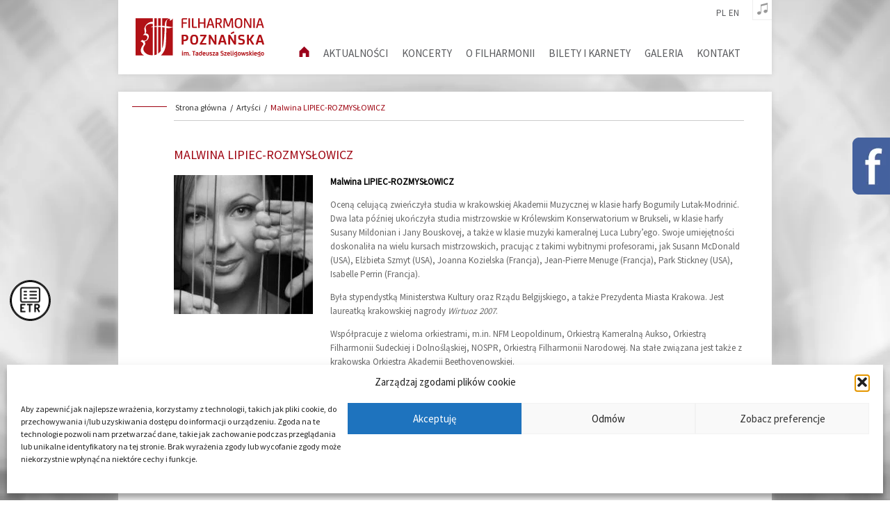

--- FILE ---
content_type: text/html; charset=UTF-8
request_url: https://filharmoniapoznanska.pl/artysci/malwina-lipiec-rozmyslowicz/
body_size: 12967
content:
<!DOCTYPE html><html><head><meta name="viewport" content="width=device-width, initial-scale=1.0"><link media="all" href="https://filharmoniapoznanska.pl/wp-content/cache/autoptimize/css/autoptimize_5b01eb5c59ec53130f005c772559e5bb.css" rel="stylesheet"><title>Malwina LIPIEC-ROZMYSŁOWICZ - Filharmonia Poznańska</title><link rel="stylesheet" href="https://cdnjs.cloudflare.com/ajax/libs/font-awesome/4.7.0/css/font-awesome.min.css"><meta name='robots' content='index, follow, max-image-preview:large, max-snippet:-1, max-video-preview:-1' /><link rel="alternate" hreflang="pl" href="https://filharmoniapoznanska.pl/artysci/malwina-lipiec-rozmyslowicz/" /><link rel="alternate" hreflang="en" href="https://filharmoniapoznanska.pl/en/artists/malwina-lipiec-rozmyslowicz/" /><link rel="alternate" hreflang="x-default" href="https://filharmoniapoznanska.pl/artysci/malwina-lipiec-rozmyslowicz/" /><link rel="canonical" href="https://filharmoniapoznanska.pl/artysci/malwina-lipiec-rozmyslowicz/" /><meta property="og:locale" content="pl_PL" /><meta property="og:type" content="article" /><meta property="og:title" content="Malwina LIPIEC-ROZMYSŁOWICZ - Filharmonia Poznańska" /><meta property="og:description" content="Oceną celującą zwieńczyła studia w krakowskiej Akademii Muzycznej w klasie harfy Bogumily Lutak-Modrinić. Dwa lata później ukończyła studia mistrzowskie w Królewskim Konserwatorium w Brukseli, w klasie harfy Susany Mildonian i Jany Bouskovej, a także w klasie muzyki kameralnej Luca Lubry’ego. Swoje umiejętności doskonaliła na wielu kursach mistrzowskich, pracując z takimi wybitnymi profesorami, jak Susann McDonald [&hellip;]" /><meta property="og:url" content="https://filharmoniapoznanska.pl/artysci/malwina-lipiec-rozmyslowicz/" /><meta property="og:site_name" content="Filharmonia Poznańska" /><meta property="og:image" content="https://filharmoniapoznanska.pl/wp-content/uploads/2019/02/lipiec-malwina2.jpg" /><meta property="og:image:width" content="700" /><meta property="og:image:height" content="230" /><meta property="og:image:type" content="image/jpeg" /><meta name="twitter:card" content="summary_large_image" /><meta name="twitter:label1" content="Szacowany czas czytania" /><meta name="twitter:data1" content="1 minuta" /> <script type="application/ld+json" class="yoast-schema-graph">{"@context":"https://schema.org","@graph":[{"@type":"WebPage","@id":"https://filharmoniapoznanska.pl/artysci/malwina-lipiec-rozmyslowicz/","url":"https://filharmoniapoznanska.pl/artysci/malwina-lipiec-rozmyslowicz/","name":"Malwina LIPIEC-ROZMYSŁOWICZ - Filharmonia Poznańska","isPartOf":{"@id":"https://filharmoniapoznanska.pl/#website"},"primaryImageOfPage":{"@id":"https://filharmoniapoznanska.pl/artysci/malwina-lipiec-rozmyslowicz/#primaryimage"},"image":{"@id":"https://filharmoniapoznanska.pl/artysci/malwina-lipiec-rozmyslowicz/#primaryimage"},"thumbnailUrl":"https://filharmoniapoznanska.pl/wp-content/uploads/2019/02/lipiec-malwina2.jpg","datePublished":"2019-02-22T14:11:27+00:00","breadcrumb":{"@id":"https://filharmoniapoznanska.pl/artysci/malwina-lipiec-rozmyslowicz/#breadcrumb"},"inLanguage":"pl-PL","potentialAction":[{"@type":"ReadAction","target":["https://filharmoniapoznanska.pl/artysci/malwina-lipiec-rozmyslowicz/"]}]},{"@type":"ImageObject","inLanguage":"pl-PL","@id":"https://filharmoniapoznanska.pl/artysci/malwina-lipiec-rozmyslowicz/#primaryimage","url":"https://filharmoniapoznanska.pl/wp-content/uploads/2019/02/lipiec-malwina2.jpg","contentUrl":"https://filharmoniapoznanska.pl/wp-content/uploads/2019/02/lipiec-malwina2.jpg","width":700,"height":230},{"@type":"BreadcrumbList","@id":"https://filharmoniapoznanska.pl/artysci/malwina-lipiec-rozmyslowicz/#breadcrumb","itemListElement":[{"@type":"ListItem","position":1,"name":"Strona główna","item":"https://filharmoniapoznanska.pl/"},{"@type":"ListItem","position":2,"name":"Artyści","item":"https://filharmoniapoznanska.pl/artysci/"},{"@type":"ListItem","position":3,"name":"Malwina LIPIEC-ROZMYSŁOWICZ"}]},{"@type":"WebSite","@id":"https://filharmoniapoznanska.pl/#website","url":"https://filharmoniapoznanska.pl/","name":"Filharmonia Poznańska","description":"","potentialAction":[{"@type":"SearchAction","target":{"@type":"EntryPoint","urlTemplate":"https://filharmoniapoznanska.pl/?s={search_term_string}"},"query-input":{"@type":"PropertyValueSpecification","valueRequired":true,"valueName":"search_term_string"}}],"inLanguage":"pl-PL"}]}</script> <link rel='dns-prefetch' href='//cdn.jsdelivr.net' /> <script type="text/javascript">window._wpemojiSettings = {"baseUrl":"https:\/\/s.w.org\/images\/core\/emoji\/16.0.1\/72x72\/","ext":".png","svgUrl":"https:\/\/s.w.org\/images\/core\/emoji\/16.0.1\/svg\/","svgExt":".svg","source":{"concatemoji":"https:\/\/filharmoniapoznanska.pl\/wp-includes\/js\/wp-emoji-release.min.js?ver=6.8.3"}};
/*! This file is auto-generated */
!function(s,n){var o,i,e;function c(e){try{var t={supportTests:e,timestamp:(new Date).valueOf()};sessionStorage.setItem(o,JSON.stringify(t))}catch(e){}}function p(e,t,n){e.clearRect(0,0,e.canvas.width,e.canvas.height),e.fillText(t,0,0);var t=new Uint32Array(e.getImageData(0,0,e.canvas.width,e.canvas.height).data),a=(e.clearRect(0,0,e.canvas.width,e.canvas.height),e.fillText(n,0,0),new Uint32Array(e.getImageData(0,0,e.canvas.width,e.canvas.height).data));return t.every(function(e,t){return e===a[t]})}function u(e,t){e.clearRect(0,0,e.canvas.width,e.canvas.height),e.fillText(t,0,0);for(var n=e.getImageData(16,16,1,1),a=0;a<n.data.length;a++)if(0!==n.data[a])return!1;return!0}function f(e,t,n,a){switch(t){case"flag":return n(e,"\ud83c\udff3\ufe0f\u200d\u26a7\ufe0f","\ud83c\udff3\ufe0f\u200b\u26a7\ufe0f")?!1:!n(e,"\ud83c\udde8\ud83c\uddf6","\ud83c\udde8\u200b\ud83c\uddf6")&&!n(e,"\ud83c\udff4\udb40\udc67\udb40\udc62\udb40\udc65\udb40\udc6e\udb40\udc67\udb40\udc7f","\ud83c\udff4\u200b\udb40\udc67\u200b\udb40\udc62\u200b\udb40\udc65\u200b\udb40\udc6e\u200b\udb40\udc67\u200b\udb40\udc7f");case"emoji":return!a(e,"\ud83e\udedf")}return!1}function g(e,t,n,a){var r="undefined"!=typeof WorkerGlobalScope&&self instanceof WorkerGlobalScope?new OffscreenCanvas(300,150):s.createElement("canvas"),o=r.getContext("2d",{willReadFrequently:!0}),i=(o.textBaseline="top",o.font="600 32px Arial",{});return e.forEach(function(e){i[e]=t(o,e,n,a)}),i}function t(e){var t=s.createElement("script");t.src=e,t.defer=!0,s.head.appendChild(t)}"undefined"!=typeof Promise&&(o="wpEmojiSettingsSupports",i=["flag","emoji"],n.supports={everything:!0,everythingExceptFlag:!0},e=new Promise(function(e){s.addEventListener("DOMContentLoaded",e,{once:!0})}),new Promise(function(t){var n=function(){try{var e=JSON.parse(sessionStorage.getItem(o));if("object"==typeof e&&"number"==typeof e.timestamp&&(new Date).valueOf()<e.timestamp+604800&&"object"==typeof e.supportTests)return e.supportTests}catch(e){}return null}();if(!n){if("undefined"!=typeof Worker&&"undefined"!=typeof OffscreenCanvas&&"undefined"!=typeof URL&&URL.createObjectURL&&"undefined"!=typeof Blob)try{var e="postMessage("+g.toString()+"("+[JSON.stringify(i),f.toString(),p.toString(),u.toString()].join(",")+"));",a=new Blob([e],{type:"text/javascript"}),r=new Worker(URL.createObjectURL(a),{name:"wpTestEmojiSupports"});return void(r.onmessage=function(e){c(n=e.data),r.terminate(),t(n)})}catch(e){}c(n=g(i,f,p,u))}t(n)}).then(function(e){for(var t in e)n.supports[t]=e[t],n.supports.everything=n.supports.everything&&n.supports[t],"flag"!==t&&(n.supports.everythingExceptFlag=n.supports.everythingExceptFlag&&n.supports[t]);n.supports.everythingExceptFlag=n.supports.everythingExceptFlag&&!n.supports.flag,n.DOMReady=!1,n.readyCallback=function(){n.DOMReady=!0}}).then(function(){return e}).then(function(){var e;n.supports.everything||(n.readyCallback(),(e=n.source||{}).concatemoji?t(e.concatemoji):e.wpemoji&&e.twemoji&&(t(e.twemoji),t(e.wpemoji)))}))}((window,document),window._wpemojiSettings);</script> <link rel='stylesheet' id='slick_css-css' href='https://cdn.jsdelivr.net/npm/slick-carousel@1.8.1/slick/slick.css?ver=6.8.3' type='text/css' media='all' /><link rel='stylesheet' id='fancybox_css-css' href='https://cdn.jsdelivr.net/gh/fancyapps/fancybox@3.5.6/dist/jquery.fancybox.min.css?ver=6.8.3' type='text/css' media='all' /> <script type="text/javascript" src="https://filharmoniapoznanska.pl/wp-includes/js/tinymce/tinymce.min.js?ver=49110-20250317" id="wp-tinymce-root-js"></script> <script type="text/javascript" src="https://filharmoniapoznanska.pl/wp-includes/js/tinymce/plugins/compat3x/plugin.min.js?ver=49110-20250317" id="wp-tinymce-js"></script> <script type="text/javascript" src="https://filharmoniapoznanska.pl/wp-includes/js/jquery/jquery.min.js?ver=3.7.1" id="jquery-core-js"></script> <script type="text/javascript" src="https://filharmoniapoznanska.pl/wp-includes/js/jquery/jquery-migrate.min.js?ver=3.4.1" id="jquery-migrate-js"></script> <link rel="https://api.w.org/" href="https://filharmoniapoznanska.pl/wp-json/" /><link rel="EditURI" type="application/rsd+xml" title="RSD" href="https://filharmoniapoznanska.pl/xmlrpc.php?rsd" /><meta name="generator" content="WordPress 6.8.3" /><link rel='shortlink' href='https://filharmoniapoznanska.pl/?p=4697' /><link rel="alternate" title="oEmbed (JSON)" type="application/json+oembed" href="https://filharmoniapoznanska.pl/wp-json/oembed/1.0/embed?url=https%3A%2F%2Ffilharmoniapoznanska.pl%2Fartysci%2Fmalwina-lipiec-rozmyslowicz%2F" /><link rel="alternate" title="oEmbed (XML)" type="text/xml+oembed" href="https://filharmoniapoznanska.pl/wp-json/oembed/1.0/embed?url=https%3A%2F%2Ffilharmoniapoznanska.pl%2Fartysci%2Fmalwina-lipiec-rozmyslowicz%2F&#038;format=xml" /><meta name="generator" content="WPML ver:4.8.6 stt:1,41;" /><link rel="preconnect" href="https://fonts.googleapis.com"><link rel="preconnect" href="https://fonts.gstatic.com"><link href='https://fonts.googleapis.com/css2?display=swap&family=Source+Sans+Pro:wght@200;400' rel='stylesheet'>  <script type="text/plain" data-service="google-analytics" data-category="statistics">(function(i,s,o,g,r,a,m){i['GoogleAnalyticsObject']=r;i[r]=i[r]||function(){
			(i[r].q=i[r].q||[]).push(arguments)},i[r].l=1*new Date();a=s.createElement(o),
			m=s.getElementsByTagName(o)[0];a.async=1;a.src=g;m.parentNode.insertBefore(a,m)
			})(window,document,'script','https://www.google-analytics.com/analytics.js','ga');
			ga('create', 'UA-116162-32', 'auto');
			ga('send', 'pageview');</script> <link rel="icon" href="https://filharmoniapoznanska.pl/wp-content/uploads/2019/01/favicon-fp.png" sizes="32x32" /><link rel="icon" href="https://filharmoniapoznanska.pl/wp-content/uploads/2019/01/favicon-fp.png" sizes="192x192" /><link rel="apple-touch-icon" href="https://filharmoniapoznanska.pl/wp-content/uploads/2019/01/favicon-fp.png" /><meta name="msapplication-TileImage" content="https://filharmoniapoznanska.pl/wp-content/uploads/2019/01/favicon-fp.png" /></head><body data-rsssl=1 data-cmplz=1 class="wp-singular artysci-template-default single single-artysci postid-4697 wp-theme-filharmoniapoznanska pl" ><div class="facebok__frame"><div class="facebook__logo"><img src="/wp-content/uploads/2019/01/fb_widget.png" alt="facebook widget logo"></div> <iframe src="https://www.facebook.com/plugins/page.php?href=https%3A%2F%2Fwww.facebook.com%2FFilharmoniaPoznanska%2F&tabs&width=340&height=214&small_header=false&adapt_container_width=true&hide_cover=false&show_facepile=true&appId=820950291432093" width="340" height="214" style="border:none;overflow:hidden" scrolling="no" frameborder="0" allowTransparency="true" allow="encrypted-media"></iframe></div> <a href="https://filharmoniapoznanska.pl/etr/" class="button_etr"> <img src="https://filharmoniapoznanska.pl/wp-content/uploads/2018/12/30554_FIL_www_ikonka_ETR.png" alt="ETR"/> </a><div class="container__full-screen"><div class="container"><header class="header" id="top"><div class="ozimas__player-container"><div class="ozimas__player"><div class="player__title"></div><div class="player__icon player__prev"><svg xmlns="http://www.w3.org/2000/svg" viewBox="0 0 8.73 7.94"><defs></defs><g data-name="Layer 2"><g data-name="Layer 1"><polygon class="cls-1" points="4.93 3.97 8.73 7.94 8.73 0 4.93 3.97"/><polygon class="cls-1" points="3.81 7.94 3.81 0 0 3.97 3.81 7.94"/></g></g></svg></div><div class="player__icon player__play active"><svg xmlns="http://www.w3.org/2000/svg" viewBox="0 0 5.44 11.34"><defs></defs><g data-name="Layer 2"><g data-name="Layer 1"><polygon class="cls-1" points="0 0 0 11.34 5.44 5.67 0 0"/></g></g></svg></div><div class="player__icon player__pause"><svg xmlns="http://www.w3.org/2000/svg" viewBox="0 0 5.96 7.5"><defs></defs><g data-name="Layer 2"><g data-name="Layer 1"><rect class="cls-1" width="2.21" height="7.5"/><rect class="cls-1" x="3.75" width="2.21" height="7.5"/></g></g></svg></div><div class="player__icon player__next"><svg xmlns="http://www.w3.org/2000/svg" viewBox="0 0 8.73 7.94"><defs></defs><g data-name="Layer 2"><g data-name="Layer 1"><polygon class="cls-1" points="0 7.94 3.81 3.97 0 0 0 7.94"/><polygon class="cls-1" points="4.93 0 4.93 7.94 8.73 3.97 4.93 0"/></g></g></svg></div><audio id="player_music"><source src="https://filharmoniapoznanska.pl/wp-content/uploads/2019/01/muza_1.mp3" data-title="Uwertura komediowa T. Szeligowskiego - Orkiestra Filharmonii Poznańskiej pod dyrekcją M. Smolija" type="audio/mpeg"><source src="https://filharmoniapoznanska.pl/wp-content/uploads/2019/01/muza_2.mp3" data-title="Uwertura do opery Ruiny Babilonu K. Kurpińskiego - Orkiestra Filharmonii Poznańskiej pod dyrekcją Ł. Borowicza" type="audio/mpeg"><source src="https://filharmoniapoznanska.pl/wp-content/uploads/2019/01/muza_3.mp3" data-title="Koncert klarnetowy B-dur K. Kurpińskiego - Orkiestra Filharmonii Poznańskiej pod dyrekcją Ł. Borowicza" type="audio/mpeg"><source src="https://filharmoniapoznanska.pl/wp-content/uploads/2019/01/giovanna_uwertura.mp3" data-title="G. Verdi - Giovanna d'Arco - Uwertura (Sinfonia) - Orkiestra Filharmonii Poznańskiej pod. dyr. Łukasza Borowicza" type="audio/mpeg"><source src="https://filharmoniapoznanska.pl/wp-content/uploads/2019/01/scharwenka_2.mp3" data-title="F. X. Scharwenka - Koncert fortepianowy f-moll op. 82, nr 4 - Francois Xavier Poizat, Orkiestra Filharmonii Poznańskiej pod. dyr. Łukasza Borowicza" type="audio/mpeg"><source src="https://filharmoniapoznanska.pl/wp-content/uploads/2019/01/scharwenka_5.mp3" data-title="Franz Xaver Scharwenka - Uwertura do opery Mataswintha - Orkiestra Filharmonii Poznańskiej pod dyr. Łukasza Borowicza" type="audio/mpeg"><source src="https://filharmoniapoznanska.pl/wp-content/uploads/2019/01/scharwenka_9.mp3" data-title="Franz Xaver Scharwenka - Tańce polskie op. 3 - Francois Xavier Poizat" type="audio/mpeg"><source src="https://filharmoniapoznanska.pl/wp-content/uploads/2019/01/giuseppe_verdi_uwertura_la_forza.mp3" data-title="Giuseppe Verdi - Uwertura do opery La forza del destino - Orkiestra Filharmonii Poznańskiej pod dyr. Łukasza Borowicza" type="audio/mpeg"><source src="https://filharmoniapoznanska.pl/wp-content/uploads/2019/01/ignacy_feliks_dobrzynski.mp3" data-title="Ignacy Feliks Dobrzyński - Uwertura do opery Monbar czyli Flibustierowie, Orkiestra Filharmonii Poznańskiej pod dyr. Łukasza Borowicza" type="audio/mpeg"><source src="https://filharmoniapoznanska.pl/wp-content/uploads/2019/01/giuseppe_verdi_uwertura_giovanna.mp3" data-title="Giuseppe Verdi - Uwertura do opery Giovanna d'Arco - Orkiestra Filharmonii Poznańskiej pod dyr. Łukasza Borowicza" type="audio/mpeg"><source src="https://filharmoniapoznanska.pl/wp-content/uploads/2019/01/Chopin_Kabayashi.mp3" data-title="F. Chopin - Koncert fortepianowy f-moll cz. II, wyk. Aimi Kobayashi (nagranie z koncertu Geniusz podwójnie narodzony 21.02.2010)" type="audio/mpeg"><source src="https://filharmoniapoznanska.pl/wp-content/uploads/2019/01/walce.mp3" data-title="F. Chopin - Walc e-moll, wyk. Aimi Kobayashi (nagranie z koncertu Geniusz podwójnie narodzony 21.02.2010)" type="audio/mpeg"><source src="https://filharmoniapoznanska.pl/wp-content/uploads/2019/01/francesco_meli_9.mp3" data-title="Gaetano Donizetti - Aria Oronta La mia letizia infondere z II aktu opery Lombardczycy" type="audio/mpeg"><source src="https://filharmoniapoznanska.pl/wp-content/uploads/2019/01/francesco_meli_10.mp3" data-title="Gaetano Donizetti - Aria Rudolfa Quando le sere al placido z II aktu opery Luiza Miller" type="audio/mpeg"></audio></div><div class="player__active"><div class="player__icon player__music"><svg xmlns="http://www.w3.org/2000/svg" viewBox="0 0 11.94 13.73"><defs></defs><g data-name="Layer 2"><g data-name="Layer 1"><path class="cls-1" d="M11.94,0,4.05,2.1v8.43a2.4,2.4,0,0,0-2.25-.46A2.12,2.12,0,0,0,.05,12.45a2.11,2.11,0,0,0,2.7,1.18,2.27,2.27,0,0,0,1.78-1.81.8.8,0,0,0,0-.22V4l6.89-1.84V8.55a2.4,2.4,0,0,0-2.25-.46,2.12,2.12,0,0,0-1.75,2.38,2.12,2.12,0,0,0,2.71,1.18,2.26,2.26,0,0,0,1.77-1.82l0-.24Z"/></g></g></svg></div></div></div><nav class="header__nav"><div class="header__nav-lang"> <a class="nav-lang__item" href="https://filharmoniapoznanska.pl/artysci/malwina-lipiec-rozmyslowicz/">pl</a><a class="nav-lang__item" href="https://filharmoniapoznanska.pl/en/artists/malwina-lipiec-rozmyslowicz/">en</a></div><div class="header__nav-container"><div class="header__logo"> <a class="header__logo-link" href="https://filharmoniapoznanska.pl"> <img class="header__logo-image" src="/wp-content/uploads/2019/02/fp_nowe.svg" alt="Filharmonia Poznańska logotyp"> </a></div><div class="mobile__show-menu">Menu</div><div class="header__navigation"><div class="menu-menu-gorne-container"><ul id="menu-menu-gorne" class="header__desktop"><li id="menu-item-1098" class="menu-item menu-item-type-post_type menu-item-object-page menu-item-home menu-item-1098"><a href="https://filharmoniapoznanska.pl/"><img class="icon__home" src="/wp-content/uploads/2019/02/home.svg"></a></li><li id="menu-item-14144" class="menu-item menu-item-type-post_type menu-item-object-page current_page_parent menu-item-14144"><a href="https://filharmoniapoznanska.pl/aktualnosci/">aktualności</a></li><li id="menu-item-21983" class="menu-item menu-item-type-custom menu-item-object-custom menu-item-has-children menu-item-21983"><a href="/koncerty-miesiac/styczen-2026/">Koncerty</a><ul class="sub-menu"><li id="menu-item-34098" class="menu-item menu-item-type-taxonomy menu-item-object-category_concerts menu-item-34098"><a href="https://filharmoniapoznanska.pl/koncerty-miesiac/wrzesien-2025/">wrzesień 2025</a></li><li id="menu-item-34099" class="menu-item menu-item-type-taxonomy menu-item-object-category_concerts menu-item-34099"><a href="https://filharmoniapoznanska.pl/koncerty-miesiac/pazdziernik-2025/">październik 2025</a></li><li id="menu-item-34100" class="menu-item menu-item-type-taxonomy menu-item-object-category_concerts menu-item-34100"><a href="https://filharmoniapoznanska.pl/koncerty-miesiac/listopad-2025/">listopad 2025</a></li><li id="menu-item-34101" class="menu-item menu-item-type-taxonomy menu-item-object-category_concerts menu-item-34101"><a href="https://filharmoniapoznanska.pl/koncerty-miesiac/grudzien-2025/">grudzień 2025</a></li><li id="menu-item-34102" class="menu-item menu-item-type-taxonomy menu-item-object-category_concerts menu-item-34102"><a href="https://filharmoniapoznanska.pl/koncerty-miesiac/styczen-2026/">styczeń 2026</a></li><li id="menu-item-34103" class="menu-item menu-item-type-taxonomy menu-item-object-category_concerts menu-item-34103"><a href="https://filharmoniapoznanska.pl/koncerty-miesiac/luty-2026/">luty 2026</a></li><li id="menu-item-34104" class="menu-item menu-item-type-taxonomy menu-item-object-category_concerts menu-item-34104"><a href="https://filharmoniapoznanska.pl/koncerty-miesiac/marzec-2026/">marzec 2026</a></li><li id="menu-item-34105" class="menu-item menu-item-type-taxonomy menu-item-object-category_concerts menu-item-34105"><a href="https://filharmoniapoznanska.pl/koncerty-miesiac/kwiecien-2026/">kwiecień 2026</a></li><li id="menu-item-34106" class="menu-item menu-item-type-taxonomy menu-item-object-category_concerts menu-item-34106"><a href="https://filharmoniapoznanska.pl/koncerty-miesiac/maj-2026/">maj 2026</a></li><li id="menu-item-34107" class="menu-item menu-item-type-taxonomy menu-item-object-category_concerts menu-item-34107"><a href="https://filharmoniapoznanska.pl/koncerty-miesiac/czerwiec-2026/">czerwiec 2026</a></li><li id="menu-item-8082" class="menu-item menu-item-type-post_type menu-item-object-page menu-item-8082"><a href="https://filharmoniapoznanska.pl/koncerty-archiwum/">archiwum</a></li></ul></li><li id="menu-item-40" class="menu-item menu-item-type-post_type menu-item-object-page menu-item-has-children menu-item-40"><a href="https://filharmoniapoznanska.pl/o-filharmonii/">O filharmonii</a><ul class="sub-menu"><li id="menu-item-107" class="menu-item menu-item-type-post_type menu-item-object-page menu-item-107"><a href="https://filharmoniapoznanska.pl/o-filharmonii/dyrektorzy/">dyrektorzy</a></li><li id="menu-item-106" class="menu-item menu-item-type-post_type menu-item-object-page menu-item-106"><a href="https://filharmoniapoznanska.pl/o-filharmonii/dyrygenci/">dyrygenci</a></li><li id="menu-item-33145" class="menu-item menu-item-type-post_type menu-item-object-page menu-item-33145"><a href="https://filharmoniapoznanska.pl/o-filharmonii/orkiestra/">orkiestra</a></li><li id="menu-item-108" class="menu-item menu-item-type-custom menu-item-object-custom menu-item-108"><a target="_blank" href="http://prosinfonika.eu/">dział edukacji &#8211; pro sinfonika</a></li><li id="menu-item-356" class="menu-item menu-item-type-custom menu-item-object-custom menu-item-356"><a target="_blank" href="http://www.slowiki.poznan.pl/www/home.php">chór</a></li><li id="menu-item-35344" class="menu-item menu-item-type-custom menu-item-object-custom menu-item-35344"><a href="/filharmonia/dyskografia/">dyskografia</a></li><li id="menu-item-101" class="menu-item menu-item-type-post_type menu-item-object-page menu-item-101"><a href="https://filharmoniapoznanska.pl/o-filharmonii/historia-i-patron/">historia i patron</a></li><li id="menu-item-100" class="menu-item menu-item-type-post_type menu-item-object-page menu-item-100"><a href="https://filharmoniapoznanska.pl/o-filharmonii/klub-przyjaciol-filharmonii-poznanskiej/">klub przyjaciół filharmonii poznańskiej</a></li><li id="menu-item-99" class="menu-item menu-item-type-post_type menu-item-object-page menu-item-99"><a href="https://filharmoniapoznanska.pl/o-filharmonii/mecenasi-sponsorzy-partnerzy/">mecenasi, sponsorzy, partnerzy</a></li><li id="menu-item-98" class="menu-item menu-item-type-post_type menu-item-object-page menu-item-98"><a href="https://filharmoniapoznanska.pl/o-filharmonii/przesluchania-i-przetargi/">przesłuchania</a></li><li id="menu-item-97" class="menu-item menu-item-type-post_type menu-item-object-page menu-item-97"><a href="https://filharmoniapoznanska.pl/o-filharmonii/programy-operacyjne/">programy operacyjne</a></li><li id="menu-item-24332" class="menu-item menu-item-type-custom menu-item-object-custom menu-item-has-children menu-item-24332"><a>bip</a><ul class="sub-menu"><li id="menu-item-24590" class="menu-item menu-item-type-post_type menu-item-object-page menu-item-24590"><a href="https://filharmoniapoznanska.pl/o-filharmonii/zamowienia-publiczne/">zamówienia publiczne</a></li><li id="menu-item-24522" class="menu-item menu-item-type-post_type menu-item-object-page menu-item-24522"><a href="https://filharmoniapoznanska.pl/ogloszenia/">ogłoszenia</a></li></ul></li><li id="menu-item-23415" class="menu-item menu-item-type-custom menu-item-object-custom menu-item-23415"><a target="_blank" href="https://platformazakupowa.pl/pn/filharmoniapoznanska">platforma zakupowa</a></li><li id="menu-item-96" class="menu-item menu-item-type-post_type menu-item-object-page menu-item-96"><a href="https://filharmoniapoznanska.pl/o-filharmonii/fp-30/">fp < 30</a></li><li id="menu-item-24523" class="menu-item menu-item-type-custom menu-item-object-custom menu-item-has-children menu-item-24523"><a>inne</a><ul class="sub-menu"><li id="menu-item-95" class="menu-item menu-item-type-post_type menu-item-object-page menu-item-95"><a href="https://filharmoniapoznanska.pl/o-filharmonii/rodo/">rodo</a></li><li id="menu-item-25771" class="menu-item menu-item-type-post_type menu-item-object-page menu-item-25771"><a href="https://filharmoniapoznanska.pl/deklaracja-dostepnosci/">deklaracja dostępności</a></li><li id="menu-item-31599" class="menu-item menu-item-type-post_type menu-item-object-page menu-item-31599"><a href="https://filharmoniapoznanska.pl/o-filharmonii/standardy-ochrony-maloletnich/">standardy ochrony małoletnich</a></li></ul></li></ul></li><li id="menu-item-41" class="menu-item menu-item-type-post_type menu-item-object-page menu-item-has-children menu-item-41"><a href="https://filharmoniapoznanska.pl/bilety-i-karnety/">Bilety i karnety</a><ul class="sub-menu"><li id="menu-item-135" class="menu-item menu-item-type-post_type menu-item-object-page menu-item-135"><a href="https://filharmoniapoznanska.pl/bilety-i-karnety/informacje-ogolne/">informacje ogólne</a></li><li id="menu-item-20605" class="menu-item menu-item-type-post_type menu-item-object-page menu-item-20605"><a href="https://filharmoniapoznanska.pl/bilety-i-karnety/bilety-online/">bilety online</a></li><li id="menu-item-34515" class="menu-item menu-item-type-post_type menu-item-object-page menu-item-34515"><a href="https://filharmoniapoznanska.pl/bilety-i-karnety/cennik-biletow-i-karnetow/">cennik biletów i karnetów</a></li><li id="menu-item-132" class="menu-item menu-item-type-post_type menu-item-object-page menu-item-132"><a href="https://filharmoniapoznanska.pl/bilety-i-karnety/plan-auli-uam/">plan auli uam</a></li><li id="menu-item-131" class="menu-item menu-item-type-post_type menu-item-object-page menu-item-131"><a href="https://filharmoniapoznanska.pl/bilety-i-karnety/kasa-biletowa/">kasa biletowa</a></li><li id="menu-item-15654" class="menu-item menu-item-type-post_type menu-item-object-page menu-item-15654"><a href="https://filharmoniapoznanska.pl/bilety-i-karnety/dokumenty-do-pobrania/">dokumenty do pobrania</a></li></ul></li><li id="menu-item-42" class="menu-item menu-item-type-post_type menu-item-object-page menu-item-has-children menu-item-42"><a href="https://filharmoniapoznanska.pl/galeria/">Galeria</a><ul class="sub-menu"><li id="menu-item-7983" class="menu-item menu-item-type-post_type menu-item-object-page menu-item-7983"><a href="https://filharmoniapoznanska.pl/galeria/za-kulisami-sztuki-fp/">za kulisami sztuki</a></li><li id="menu-item-34674" class="menu-item menu-item-type-post_type menu-item-object-page menu-item-34674"><a href="https://filharmoniapoznanska.pl/galeria/sezon-2025-2026/">sezon 2025/2026</a></li><li id="menu-item-31813" class="menu-item menu-item-type-post_type menu-item-object-page menu-item-31813"><a href="https://filharmoniapoznanska.pl/galeria/sezon-2024-2025/">sezon 2024/2025</a></li><li id="menu-item-27651" class="menu-item menu-item-type-post_type menu-item-object-page menu-item-27651"><a href="https://filharmoniapoznanska.pl/galeria/sezon-2023-2024/">sezon 2023/2024</a></li><li id="menu-item-24546" class="menu-item menu-item-type-post_type menu-item-object-page menu-item-24546"><a href="https://filharmoniapoznanska.pl/galeria/sezon-2022-2023/">sezon 2022/2023</a></li><li id="menu-item-20425" class="menu-item menu-item-type-post_type menu-item-object-page menu-item-20425"><a href="https://filharmoniapoznanska.pl/galeria/sezon-2021-2022/">sezon 2021/2022</a></li><li id="menu-item-15874" class="menu-item menu-item-type-post_type menu-item-object-page menu-item-15874"><a href="https://filharmoniapoznanska.pl/galeria/sezon-2019-2020-2/">sezon 2020/2021</a></li><li id="menu-item-10609" class="menu-item menu-item-type-post_type menu-item-object-page menu-item-10609"><a href="https://filharmoniapoznanska.pl/galeria/sezon-2019-2020/">sezon 2019/2020</a></li><li id="menu-item-1176" class="menu-item menu-item-type-post_type menu-item-object-page menu-item-1176"><a href="https://filharmoniapoznanska.pl/galeria/sezon-2018-2019/">sezon 2018/2019</a></li><li id="menu-item-1177" class="menu-item menu-item-type-post_type menu-item-object-page menu-item-1177"><a href="https://filharmoniapoznanska.pl/galeria/sezon-2017-2018/">sezon 2017/2018</a></li><li id="menu-item-8091" class="menu-item menu-item-type-post_type menu-item-object-page menu-item-8091"><a href="https://filharmoniapoznanska.pl/archiwum-galerii/">archiwum</a></li></ul></li><li id="menu-item-43" class="menu-item menu-item-type-post_type menu-item-object-page menu-item-has-children menu-item-43"><a href="https://filharmoniapoznanska.pl/kontakt/">Kontakt</a><ul class="sub-menu"><li id="menu-item-120" class="menu-item menu-item-type-post_type menu-item-object-page menu-item-120"><a href="https://filharmoniapoznanska.pl/kontakt/instytucje/">instytucje</a></li><li id="menu-item-119" class="menu-item menu-item-type-post_type menu-item-object-page menu-item-119"><a href="https://filharmoniapoznanska.pl/kontakt/dyrektorzy/">dyrektorzy</a></li><li id="menu-item-118" class="menu-item menu-item-type-post_type menu-item-object-page menu-item-118"><a href="https://filharmoniapoznanska.pl/kontakt/dzialy-i-kierownicy/">działy i kierownicy</a></li><li id="menu-item-117" class="menu-item menu-item-type-post_type menu-item-object-page menu-item-117"><a href="https://filharmoniapoznanska.pl/kontakt/jak-dojechac/">jak dojechać</a></li></ul></li></ul></div><div class="mobile__close-menu">X</div></div></div></nav></header><article class="article"><div class="breadcrumbs__container"><div class="line-decoration"></div><div class='ozimas__breadcrumbs'><div class='ozimas__container'><a class='breadcrumbs__ozimas-item' href='https://filharmoniapoznanska.pl/' title='Strona główna'>Strona główna</a><span class='ozimas__breadcrumbs-separator'> / </span><a class='breadcrumbs__ozimas-item' href='https://filharmoniapoznanska.pl/artysci/' title='Artyści'>Artyści</a><span class='ozimas__breadcrumbs-separator'> / </span><a class='breadcrumbs__ozimas-item' href='https://filharmoniapoznanska.pl/artysci/malwina-lipiec-rozmyslowicz/' title='Malwina LIPIEC-ROZMYSŁOWICZ'>Malwina LIPIEC-ROZMYSŁOWICZ</a></div></div></div><div class="content"><h1 class="content__title">Malwina LIPIEC-ROZMYSŁOWICZ</h1><div class="content__artist-container"><div class="artist__item-thumbnail"><img width="200" height="200" src="https://filharmoniapoznanska.pl/wp-content/uploads/2019/02/lipiec-malwina2-200x200.jpg" class="attachment-artist-item size-artist-item wp-post-image" alt="" decoding="async" srcset="https://filharmoniapoznanska.pl/wp-content/uploads/2019/02/lipiec-malwina2-200x200.jpg 200w, https://filharmoniapoznanska.pl/wp-content/uploads/2019/02/lipiec-malwina2-150x150.jpg 150w, https://filharmoniapoznanska.pl/wp-content/uploads/2019/02/lipiec-malwina2-102x102.jpg 102w" sizes="(max-width: 200px) 100vw, 200px" /></div><div class="post__item-content"><h2 class="content__item-name"> Malwina LIPIEC-ROZMYSŁOWICZ</h2><div class="content__item-function"></div><p>Oceną celującą zwieńczyła studia w krakowskiej Akademii Muzycznej w klasie harfy Bogumily Lutak-Modrinić. Dwa lata później ukończyła studia mistrzowskie w Królewskim Konserwatorium w Brukseli, w klasie harfy Susany Mildonian i Jany Bouskovej, a także w klasie muzyki kameralnej Luca Lubry’ego. Swoje umiejętności doskonaliła na wielu kursach mistrzowskich, pracując z takimi wybitnymi profesorami, jak Susann McDonald (USA), Elżbieta Szmyt (USA), Joanna Kozielska (Francja), Jean-Pierre Menuge (Francja), Park Stickney (USA), Isabelle Perrin (Francja).</p><p>Była stypendystką Ministerstwa Kultury oraz Rządu Belgijskiego, a także Prezydenta Miasta Krakowa. Jest laureatką krakowskiej nagrody <em>Wirtuoz 2007</em>.</p><p>Współpracuje z wieloma orkiestrami, m.in. NFM Leopoldinum, Orkiestrą Kameralną Aukso, Orkiestrą Filharmonii Sudeckiej i Dolnośląskiej, NOSPR, Orkiestrą Filharmonii Narodowej. Na stałe związana jest także z krakowską Orkiestrą Akademii Beethovenowskiej.</p><p>Koncertuje jako solistka oraz kameralistka, współpracując z takimi solistami jak Łukasz Długosz (flet), Anna Pehlken (sopran, <em>Duo A Piacere</em>), Delphine Tchaoussoglou (flet, jako <em>Golden Duo</em>), współtworzy również trio z Janem Krzeszowcem (flet) i Arturem Rozmysłowiczem (altówka).</p><p>Jest solistką NFM Filharmonii Wrocławskiej. Jako doktor sztuk muzycznych prowadzi klasę harfy w Akademii Muzycznej we Wrocławiu.</p></div></div></div></article></div><footer class="footer"><div class="container"><div class="footer__container"><div class="footer__logo-container"> <a href="https://www.poznan.pl/" target="_blank" class="footer__logo-link" rel="nofollow"> <img src="/wp-content/uploads/2018/12/logo_POZNAN_white_121px.png" alt="miasto Poznań" class="footer__logo"> </a></div><div class="footer__socials"><div class="footer__social--item "> <a class="footer__social--link" href="https://www.facebook.com/FilharmoniaPoznanska/" rel="nofollow" target="_blank"> <img class="footer__social--img" src="/wp-content/uploads/2019/02/logot_facebook.jpg" alt="Facebook"> </a></div><div class="footer__social--item  footer__social--youtube"> <a class="footer__social--link" href="https://www.youtube.com/channel/UCHbp029JdPYNw64iHUmk_aA" rel="nofollow" target="_blank"> <img class="footer__social--img" src="/wp-content/uploads/2018/12/youtube-logo-2016-png-6-original-e1590674305657.png" alt="Youtube"> </a></div><div class="footer__social--item "> <a class="footer__social--link" href="https://www.instagram.com/filharmonia_poznanska/" rel="nofollow" target="_blank"> <img class="footer__social--img" src="/wp-content/uploads/2018/12/insta.png" alt="Instagram"> </a></div></div></div><div class="footer__container-partners"><div class="footer__partners"><div class="footer__partner-item"> <a class="footer__partner-link" href="https://bip.poznan.pl/bip/filharmonia-poznanska-im-tadeusza-szeligowskiego,249/" rel="nofollow" target="_blank"> <img class="footer__partner-img" src="/wp-content/uploads/2019/02/logo_bip.png" alt="BIP"> </a></div><div class="footer__partner-item"> <a class="footer__partner-link" href="https://filharmoniapoznanska.pl/deklaracja-dostepnosci/" rel="nofollow" target="_self"> <span class="footer__partner-text">deklaracja dostępności</span> </a></div></div><div class="footer__plane-item"> <a class="footer__plane-link" href="http://planpracy.filharmoniapoznanska.pl/" rel="nofollow" target="_blank"> <span class="footer__plane-text">plan pracy orkiestry</span> <img class="footer__plane-img" src="/wp-content/uploads/2019/02/plan_pracy.gif" alt="Plane"> </a></div></div><div id="text-2" class="footer__cookie-info widget widget_text"><div class="textwidget"><p>Używamy plików cookies do celów statystycznych oraz aby ułatwić Ci korzystanie z serwisu filharmoniapoznanska.pl. Jeśli nie blokujesz tych plików, oznacza to, że zgadzasz się na ich użycie oraz zapisanie w pamięci urządzenia. Możesz samodzielnie zarządzać cookies, zmieniając ustawienia przeglądarki. <span class="accept__cookie" onclick="closeCookie();">Akceptuję</span></p></div></div></div><footer></div> <a class="scrollto footer__back" href="top"><i class="fa-solid fa-chevron-up"></i></a> <script src='https://cdnjs.cloudflare.com/ajax/libs/jquery/3.3.1/jquery.min.js'></script> <script id="rendered-js" >$('.scrollto').click(function (e) {
        e.preventDefault();
        var href = $(this).attr('href');
        $('html, body').animate(
            {
                scrollTop: $('#' + href).offset().top,
            },
            1000
        );
    });</script> <script id="rendered-js" >$('#show-more-content').hide();

		$('#show-more').click(function(){
			$('#show-more-content').show();
			$('#show-less').show();
			$(this).hide();
		});

		$('#show-less').click(function(){
			$('#show-more-content').hide();
			$('#show-more').show();
			$(this).hide();
		});</script> <script id="rendered-js" >if ($(window).width() < 767) {
    $(document).on('click', '.menu-fix .orkiestra-menu a[href^="#"]', function (event) {
        event.preventDefault();
        $('html, body').animate({
        scrollTop: $($.attr(this, 'href')).offset().top },
        500);
    });

  } else{
        
		
		  $(".menu-fix .orkiestra-menu a[href^='#']").click(function(e) {
			e.preventDefault();
			$('.menu-fix').addClass('stick');
			var position = $($(this).attr("href")).offset().top - 250;

			$("body, html").animate({
				scrollTop: position
			}, 500);
		});

    
		  $(".menu-fix .orkiestra-menu a[href='#skrzypce1']").click(function(e) {
			e.preventDefault();
			$('.menu-fix').removeClass('stick');
			var position = $($(this).attr("href")).offset().top;

			$("body, html").animate({
				scrollTop: position
			}, 500);
		});
    }</script> <script id="rendered-js" >function sticky_relocate() {
  var window_top = $(window).scrollTop();
  var div_top = $('#sticky-anchor').offset().top;
  if (window_top > div_top) {
    $('#menu-orkiestra-fixed').addClass('stick');
  } else {
    $('#menu-orkiestra-fixed').removeClass('stick');
  }
}

$(function() {
  $(window).scroll(sticky_relocate);
  sticky_relocate();
});
//# sourceURL=pen.js</script> <script type="speculationrules">{"prefetch":[{"source":"document","where":{"and":[{"href_matches":"\/*"},{"not":{"href_matches":["\/wp-*.php","\/wp-admin\/*","\/wp-content\/uploads\/*","\/wp-content\/*","\/wp-content\/plugins\/*","\/wp-content\/themes\/filharmoniapoznanska\/*","\/*\\?(.+)"]}},{"not":{"selector_matches":"a[rel~=\"nofollow\"]"}},{"not":{"selector_matches":".no-prefetch, .no-prefetch a"}}]},"eagerness":"conservative"}]}</script> <script>(function(e){
                  var el = document.createElement('script');
                  el.setAttribute('data-account', 'UCFaCALzCO');
                  el.setAttribute('src', 'https://cdn.userway.org/widget.js');
                  document.body.appendChild(el);
                })();</script> <div id="cmplz-cookiebanner-container"><div class="cmplz-cookiebanner cmplz-hidden banner-1 bottom-right-view-preferences optin cmplz-bottom cmplz-categories-type-view-preferences" aria-modal="true" data-nosnippet="true" role="dialog" aria-live="polite" aria-labelledby="cmplz-header-1-optin" aria-describedby="cmplz-message-1-optin"><div class="cmplz-header"><div class="cmplz-logo"></div><div class="cmplz-title" id="cmplz-header-1-optin">Zarządzaj zgodami plików cookie</div><div class="cmplz-close" tabindex="0" role="button" aria-label="Zamknij okienko"> <svg aria-hidden="true" focusable="false" data-prefix="fas" data-icon="times" class="svg-inline--fa fa-times fa-w-11" role="img" xmlns="http://www.w3.org/2000/svg" viewBox="0 0 352 512"><path fill="currentColor" d="M242.72 256l100.07-100.07c12.28-12.28 12.28-32.19 0-44.48l-22.24-22.24c-12.28-12.28-32.19-12.28-44.48 0L176 189.28 75.93 89.21c-12.28-12.28-32.19-12.28-44.48 0L9.21 111.45c-12.28 12.28-12.28 32.19 0 44.48L109.28 256 9.21 356.07c-12.28 12.28-12.28 32.19 0 44.48l22.24 22.24c12.28 12.28 32.2 12.28 44.48 0L176 322.72l100.07 100.07c12.28 12.28 32.2 12.28 44.48 0l22.24-22.24c12.28-12.28 12.28-32.19 0-44.48L242.72 256z"></path></svg></div></div><div class="cmplz-divider cmplz-divider-header"></div><div class="cmplz-body"><div class="cmplz-message" id="cmplz-message-1-optin">Aby zapewnić jak najlepsze wrażenia, korzystamy z technologii, takich jak pliki cookie, do przechowywania i/lub uzyskiwania dostępu do informacji o urządzeniu. Zgoda na te technologie pozwoli nam przetwarzać dane, takie jak zachowanie podczas przeglądania lub unikalne identyfikatory na tej stronie. Brak wyrażenia zgody lub wycofanie zgody może niekorzystnie wpłynąć na niektóre cechy i funkcje.</div><div class="cmplz-categories"> <details class="cmplz-category cmplz-functional" > <summary> <span class="cmplz-category-header"> <span class="cmplz-category-title">Funkcjonalne</span> <span class='cmplz-always-active'> <span class="cmplz-banner-checkbox"> <input type="checkbox"
 id="cmplz-functional-optin"
 data-category="cmplz_functional"
 class="cmplz-consent-checkbox cmplz-functional"
 size="40"
 value="1"/> <label class="cmplz-label" for="cmplz-functional-optin"><span class="screen-reader-text">Funkcjonalne</span></label> </span> Zawsze aktywne </span> <span class="cmplz-icon cmplz-open"> <svg xmlns="http://www.w3.org/2000/svg" viewBox="0 0 448 512"  height="18" ><path d="M224 416c-8.188 0-16.38-3.125-22.62-9.375l-192-192c-12.5-12.5-12.5-32.75 0-45.25s32.75-12.5 45.25 0L224 338.8l169.4-169.4c12.5-12.5 32.75-12.5 45.25 0s12.5 32.75 0 45.25l-192 192C240.4 412.9 232.2 416 224 416z"/></svg> </span> </span> </summary><div class="cmplz-description"> <span class="cmplz-description-functional">Przechowywanie lub dostęp do danych technicznych jest ściśle konieczny do uzasadnionego celu umożliwienia korzystania z konkretnej usługi wyraźnie żądanej przez subskrybenta lub użytkownika, lub wyłącznie w celu przeprowadzenia transmisji komunikatu przez sieć łączności elektronicznej.</span></div> </details> <details class="cmplz-category cmplz-preferences" > <summary> <span class="cmplz-category-header"> <span class="cmplz-category-title">Preferencje</span> <span class="cmplz-banner-checkbox"> <input type="checkbox"
 id="cmplz-preferences-optin"
 data-category="cmplz_preferences"
 class="cmplz-consent-checkbox cmplz-preferences"
 size="40"
 value="1"/> <label class="cmplz-label" for="cmplz-preferences-optin"><span class="screen-reader-text">Preferencje</span></label> </span> <span class="cmplz-icon cmplz-open"> <svg xmlns="http://www.w3.org/2000/svg" viewBox="0 0 448 512"  height="18" ><path d="M224 416c-8.188 0-16.38-3.125-22.62-9.375l-192-192c-12.5-12.5-12.5-32.75 0-45.25s32.75-12.5 45.25 0L224 338.8l169.4-169.4c12.5-12.5 32.75-12.5 45.25 0s12.5 32.75 0 45.25l-192 192C240.4 412.9 232.2 416 224 416z"/></svg> </span> </span> </summary><div class="cmplz-description"> <span class="cmplz-description-preferences">Przechowywanie lub dostęp techniczny jest niezbędny do uzasadnionego celu przechowywania preferencji, o które nie prosi subskrybent lub użytkownik.</span></div> </details> <details class="cmplz-category cmplz-statistics" > <summary> <span class="cmplz-category-header"> <span class="cmplz-category-title">Statystyka</span> <span class="cmplz-banner-checkbox"> <input type="checkbox"
 id="cmplz-statistics-optin"
 data-category="cmplz_statistics"
 class="cmplz-consent-checkbox cmplz-statistics"
 size="40"
 value="1"/> <label class="cmplz-label" for="cmplz-statistics-optin"><span class="screen-reader-text">Statystyka</span></label> </span> <span class="cmplz-icon cmplz-open"> <svg xmlns="http://www.w3.org/2000/svg" viewBox="0 0 448 512"  height="18" ><path d="M224 416c-8.188 0-16.38-3.125-22.62-9.375l-192-192c-12.5-12.5-12.5-32.75 0-45.25s32.75-12.5 45.25 0L224 338.8l169.4-169.4c12.5-12.5 32.75-12.5 45.25 0s12.5 32.75 0 45.25l-192 192C240.4 412.9 232.2 416 224 416z"/></svg> </span> </span> </summary><div class="cmplz-description"> <span class="cmplz-description-statistics">Przechowywanie techniczne lub dostęp, który jest używany wyłącznie do celów statystycznych.</span> <span class="cmplz-description-statistics-anonymous">Przechowywanie techniczne lub dostęp, który jest używany wyłącznie do anonimowych celów statystycznych. Bez wezwania do sądu, dobrowolnego podporządkowania się dostawcy usług internetowych lub dodatkowych zapisów od strony trzeciej, informacje przechowywane lub pobierane wyłącznie w tym celu zwykle nie mogą być wykorzystywane do identyfikacji użytkownika.</span></div> </details> <details class="cmplz-category cmplz-marketing" > <summary> <span class="cmplz-category-header"> <span class="cmplz-category-title">Marketing</span> <span class="cmplz-banner-checkbox"> <input type="checkbox"
 id="cmplz-marketing-optin"
 data-category="cmplz_marketing"
 class="cmplz-consent-checkbox cmplz-marketing"
 size="40"
 value="1"/> <label class="cmplz-label" for="cmplz-marketing-optin"><span class="screen-reader-text">Marketing</span></label> </span> <span class="cmplz-icon cmplz-open"> <svg xmlns="http://www.w3.org/2000/svg" viewBox="0 0 448 512"  height="18" ><path d="M224 416c-8.188 0-16.38-3.125-22.62-9.375l-192-192c-12.5-12.5-12.5-32.75 0-45.25s32.75-12.5 45.25 0L224 338.8l169.4-169.4c12.5-12.5 32.75-12.5 45.25 0s12.5 32.75 0 45.25l-192 192C240.4 412.9 232.2 416 224 416z"/></svg> </span> </span> </summary><div class="cmplz-description"> <span class="cmplz-description-marketing">Przechowywanie lub dostęp techniczny jest wymagany do tworzenia profili użytkowników w celu wysyłania reklam lub śledzenia użytkownika na stronie internetowej lub na kilku stronach internetowych w podobnych celach marketingowych.</span></div> </details></div></div><div class="cmplz-links cmplz-information"><ul><li><a class="cmplz-link cmplz-manage-options cookie-statement" href="#" data-relative_url="#cmplz-manage-consent-container">Zarządzaj opcjami</a></li><li><a class="cmplz-link cmplz-manage-third-parties cookie-statement" href="#" data-relative_url="#cmplz-cookies-overview">Zarządzaj serwisami</a></li><li><a class="cmplz-link cmplz-manage-vendors tcf cookie-statement" href="#" data-relative_url="#cmplz-tcf-wrapper">Zarządzaj {vendor_count} dostawcami</a></li><li><a class="cmplz-link cmplz-external cmplz-read-more-purposes tcf" target="_blank" rel="noopener noreferrer nofollow" href="https://cookiedatabase.org/tcf/purposes/" aria-label="Read more about TCF purposes on Cookie Database">Przeczytaj więcej o tych celach</a></li></ul></div><div class="cmplz-divider cmplz-footer"></div><div class="cmplz-buttons"> <button class="cmplz-btn cmplz-accept">Akceptuję</button> <button class="cmplz-btn cmplz-deny">Odmów</button> <button class="cmplz-btn cmplz-view-preferences">Zobacz preferencje</button> <button class="cmplz-btn cmplz-save-preferences">Zapisz preferencje</button> <a class="cmplz-btn cmplz-manage-options tcf cookie-statement" href="#" data-relative_url="#cmplz-manage-consent-container">Zobacz preferencje</a></div><div class="cmplz-documents cmplz-links"><ul><li><a class="cmplz-link cookie-statement" href="#" data-relative_url="">{title}</a></li><li><a class="cmplz-link privacy-statement" href="#" data-relative_url="">{title}</a></li><li><a class="cmplz-link impressum" href="#" data-relative_url="">{title}</a></li></ul></div></div></div><div id="cmplz-manage-consent" data-nosnippet="true"><button class="cmplz-btn cmplz-hidden cmplz-manage-consent manage-consent-1">Zarządzaj zgodą</button></div><script type="text/javascript" src="https://filharmoniapoznanska.pl/wp-includes/js/dist/hooks.min.js?ver=4d63a3d491d11ffd8ac6" id="wp-hooks-js"></script> <script type="text/javascript" src="https://filharmoniapoznanska.pl/wp-includes/js/dist/i18n.min.js?ver=5e580eb46a90c2b997e6" id="wp-i18n-js"></script> <script type="text/javascript" id="wp-i18n-js-after">wp.i18n.setLocaleData( { 'text direction\u0004ltr': [ 'ltr' ] } );</script> <script type="text/javascript" src="https://filharmoniapoznanska.pl/wp-content/cache/autoptimize/js/autoptimize_single_96e7dc3f0e8559e4a3f3ca40b17ab9c3.js?ver=6.1.4" id="swv-js"></script> <script type="text/javascript" id="contact-form-7-js-translations">( function( domain, translations ) {
	var localeData = translations.locale_data[ domain ] || translations.locale_data.messages;
	localeData[""].domain = domain;
	wp.i18n.setLocaleData( localeData, domain );
} )( "contact-form-7", {"translation-revision-date":"2025-12-11 12:03:49+0000","generator":"GlotPress\/4.0.3","domain":"messages","locale_data":{"messages":{"":{"domain":"messages","plural-forms":"nplurals=3; plural=(n == 1) ? 0 : ((n % 10 >= 2 && n % 10 <= 4 && (n % 100 < 12 || n % 100 > 14)) ? 1 : 2);","lang":"pl"},"This contact form is placed in the wrong place.":["Ten formularz kontaktowy zosta\u0142 umieszczony w niew\u0142a\u015bciwym miejscu."],"Error:":["B\u0142\u0105d:"]}},"comment":{"reference":"includes\/js\/index.js"}} );</script> <script type="text/javascript" id="contact-form-7-js-before">var wpcf7 = {
    "api": {
        "root": "https:\/\/filharmoniapoznanska.pl\/wp-json\/",
        "namespace": "contact-form-7\/v1"
    }
};</script> <script type="text/javascript" src="https://filharmoniapoznanska.pl/wp-content/cache/autoptimize/js/autoptimize_single_2912c657d0592cc532dff73d0d2ce7bb.js?ver=6.1.4" id="contact-form-7-js"></script> <script type="text/javascript" src="https://filharmoniapoznanska.pl/wp-content/cache/autoptimize/js/autoptimize_single_0683cf171f94987657eaddf9c48d7444.js?ver=6.8.3" id="jquery_calendarPicker-js"></script> <script type="text/javascript" src="https://cdn.jsdelivr.net/npm/slick-carousel@1.8.1/slick/slick.min.js?ver=6.8.3" id="slick_script-js"></script> <script type="text/javascript" src="https://cdn.jsdelivr.net/gh/fancyapps/fancybox@3.5.6/dist/jquery.fancybox.min.js?ver=6.8.3" id="fancybox-js"></script> <script type="text/javascript" src="https://filharmoniapoznanska.pl/wp-content/cache/autoptimize/js/autoptimize_single_0be706de9989a885f815fa49e836540b.js?ver=6.8.3" id="ozimas_script-js"></script> <script type="text/javascript" id="cmplz-cookiebanner-js-extra">var complianz = {"prefix":"cmplz_","user_banner_id":"1","set_cookies":[],"block_ajax_content":"","banner_version":"14","version":"7.4.4.2","store_consent":"","do_not_track_enabled":"","consenttype":"optin","region":"eu","geoip":"","dismiss_timeout":"","disable_cookiebanner":"","soft_cookiewall":"","dismiss_on_scroll":"","cookie_expiry":"365","url":"https:\/\/filharmoniapoznanska.pl\/wp-json\/complianz\/v1\/","locale":"lang=pl&locale=pl_PL","set_cookies_on_root":"","cookie_domain":"","current_policy_id":"13","cookie_path":"\/","categories":{"statistics":"statystyki","marketing":"marketing"},"tcf_active":"","placeholdertext":"Kliknij, \u017ceby zaakceptowa\u0107 {category} pliki cookies i w\u0142\u0105czy\u0107 t\u0119 tre\u015b\u0107","css_file":"https:\/\/filharmoniapoznanska.pl\/wp-content\/uploads\/complianz\/css\/banner-{banner_id}-{type}.css?v=14","page_links":[],"tm_categories":"","forceEnableStats":"","preview":"","clean_cookies":"","aria_label":"Kliknij, \u017ceby zaakceptowa\u0107 {category} pliki cookies i w\u0142\u0105czy\u0107 t\u0119 tre\u015b\u0107"};</script> <script defer type="text/javascript" src="https://filharmoniapoznanska.pl/wp-content/plugins/complianz-gdpr/cookiebanner/js/complianz.min.js?ver=1767868367" id="cmplz-cookiebanner-js"></script> </body></html>

--- FILE ---
content_type: text/css
request_url: https://filharmoniapoznanska.pl/wp-content/cache/autoptimize/css/autoptimize_5b01eb5c59ec53130f005c772559e5bb.css
body_size: 9801
content:
img:is([sizes="auto" i],[sizes^="auto," i]){contain-intrinsic-size:3000px 1500px}
img.wp-smiley,img.emoji{display:inline !important;border:none !important;box-shadow:none !important;height:1em !important;width:1em !important;margin:0 .07em !important;vertical-align:-.1em !important;background:0 0 !important;padding:0 !important}
ul.filebird-block-filebird-gallery{margin:auto!important;padding:0!important;width:100%}ul.filebird-block-filebird-gallery.layout-grid{display:grid;grid-gap:20px;align-items:stretch;grid-template-columns:repeat(var(--columns),1fr);justify-items:stretch}ul.filebird-block-filebird-gallery.layout-grid li img{border:1px solid #ccc;box-shadow:2px 2px 6px 0 rgba(0,0,0,.3);height:100%;max-width:100%;-o-object-fit:cover;object-fit:cover;width:100%}ul.filebird-block-filebird-gallery.layout-masonry{-moz-column-count:var(--columns);-moz-column-gap:var(--space);column-gap:var(--space);-moz-column-width:var(--min-width);columns:var(--min-width) var(--columns);display:block;overflow:auto}ul.filebird-block-filebird-gallery.layout-masonry li{margin-bottom:var(--space)}ul.filebird-block-filebird-gallery li{list-style:none}ul.filebird-block-filebird-gallery li figure{height:100%;margin:0;padding:0;position:relative;width:100%}ul.filebird-block-filebird-gallery li figure figcaption{background:linear-gradient(0deg,rgba(0,0,0,.7),rgba(0,0,0,.3) 70%,transparent);bottom:0;box-sizing:border-box;color:#fff;font-size:.8em;margin:0;max-height:100%;overflow:auto;padding:3em .77em .7em;position:absolute;text-align:center;width:100%;z-index:2}ul.filebird-block-filebird-gallery li figure figcaption a{color:inherit}
.wpcf7 .screen-reader-response{position:absolute;overflow:hidden;clip:rect(1px,1px,1px,1px);clip-path:inset(50%);height:1px;width:1px;margin:-1px;padding:0;border:0;word-wrap:normal !important}.wpcf7 .hidden-fields-container{display:none}.wpcf7 form .wpcf7-response-output{margin:2em .5em 1em;padding:.2em 1em;border:2px solid #00a0d2}.wpcf7 form.init .wpcf7-response-output,.wpcf7 form.resetting .wpcf7-response-output,.wpcf7 form.submitting .wpcf7-response-output{display:none}.wpcf7 form.sent .wpcf7-response-output{border-color:#46b450}.wpcf7 form.failed .wpcf7-response-output,.wpcf7 form.aborted .wpcf7-response-output{border-color:#dc3232}.wpcf7 form.spam .wpcf7-response-output{border-color:#f56e28}.wpcf7 form.invalid .wpcf7-response-output,.wpcf7 form.unaccepted .wpcf7-response-output,.wpcf7 form.payment-required .wpcf7-response-output{border-color:#ffb900}.wpcf7-form-control-wrap{position:relative}.wpcf7-not-valid-tip{color:#dc3232;font-size:1em;font-weight:400;display:block}.use-floating-validation-tip .wpcf7-not-valid-tip{position:relative;top:-2ex;left:1em;z-index:100;border:1px solid #dc3232;background:#fff;padding:.2em .8em;width:24em}.wpcf7-list-item{display:inline-block;margin:0 0 0 1em}.wpcf7-list-item-label:before,.wpcf7-list-item-label:after{content:" "}.wpcf7-spinner{visibility:hidden;display:inline-block;background-color:#23282d;opacity:.75;width:24px;height:24px;border:none;border-radius:100%;padding:0;margin:0 24px;position:relative}form.submitting .wpcf7-spinner{visibility:visible}.wpcf7-spinner:before{content:'';position:absolute;background-color:#fbfbfc;top:4px;left:4px;width:6px;height:6px;border:none;border-radius:100%;transform-origin:8px 8px;animation-name:spin;animation-duration:1s;animation-timing-function:linear;animation-iteration-count:infinite}@media (prefers-reduced-motion:reduce){.wpcf7-spinner:before{animation-name:blink;animation-duration:2s}}@keyframes spin{from{transform:rotate(0deg)}to{transform:rotate(360deg)}}@keyframes blink{from{opacity:0}50%{opacity:1}to{opacity:0}}.wpcf7 [inert]{opacity:.5}.wpcf7 input[type=file]{cursor:pointer}.wpcf7 input[type=file]:disabled{cursor:default}.wpcf7 .wpcf7-submit:disabled{cursor:not-allowed}.wpcf7 input[type=url],.wpcf7 input[type=email],.wpcf7 input[type=tel]{direction:ltr}.wpcf7-reflection>output{display:list-item;list-style:none}.wpcf7-reflection>output[hidden]{display:none}
.cmplz-video.cmplz-iframe-styles{background-color:transparent}.cmplz-video.cmplz-hidden{visibility:hidden !important}.cmplz-blocked-content-notice{display:none}.cmplz-placeholder-parent{height:inherit}.cmplz-optin .cmplz-blocked-content-container .cmplz-blocked-content-notice,.cmplz-optin .cmplz-wp-video .cmplz-blocked-content-notice,.cmplz-optout .cmplz-blocked-content-container .cmplz-blocked-content-notice,.cmplz-optout .cmplz-wp-video .cmplz-blocked-content-notice{display:block}.cmplz-blocked-content-container,.cmplz-wp-video{animation-name:cmplz-fadein;animation-duration:600ms;background:#FFF;border:0;border-radius:3px;box-shadow:0 0 1px 0 rgba(0,0,0,0.5),0 1px 10px 0 rgba(0,0,0,0.15);display:flex;justify-content:center;align-items:center;background-repeat:no-repeat !important;background-size:cover !important;height:inherit;position:relative}.cmplz-blocked-content-container.gmw-map-cover,.cmplz-wp-video.gmw-map-cover{max-height:100%;position:absolute}.cmplz-blocked-content-container.cmplz-video-placeholder,.cmplz-wp-video.cmplz-video-placeholder{padding-bottom:initial}.cmplz-blocked-content-container iframe,.cmplz-wp-video iframe{visibility:hidden;max-height:100%;border:0 !important}.cmplz-blocked-content-container .cmplz-custom-accept-btn,.cmplz-wp-video .cmplz-custom-accept-btn{white-space:normal;text-transform:initial;cursor:pointer;position:absolute !important;width:100%;top:50%;left:50%;transform:translate(-50%,-50%);max-width:200px;font-size:14px;padding:10px;background-color:rgba(0,0,0,0.5);color:#fff;text-align:center;z-index:98;line-height:23px}.cmplz-blocked-content-container .cmplz-custom-accept-btn:focus,.cmplz-wp-video .cmplz-custom-accept-btn:focus{border:1px dotted #cecece}.cmplz-blocked-content-container .cmplz-blocked-content-notice,.cmplz-wp-video .cmplz-blocked-content-notice{white-space:normal;text-transform:initial;position:absolute !important;width:100%;top:50%;left:50%;transform:translate(-50%,-50%);max-width:300px;font-size:14px;padding:10px;background-color:rgba(0,0,0,0.5);color:#fff;text-align:center;z-index:98;line-height:23px}.cmplz-blocked-content-container .cmplz-blocked-content-notice .cmplz-links,.cmplz-wp-video .cmplz-blocked-content-notice .cmplz-links{display:block;margin-bottom:10px}.cmplz-blocked-content-container .cmplz-blocked-content-notice .cmplz-links a,.cmplz-wp-video .cmplz-blocked-content-notice .cmplz-links a{color:#fff}.cmplz-blocked-content-container .cmplz-blocked-content-notice .cmplz-blocked-content-notice-body,.cmplz-wp-video .cmplz-blocked-content-notice .cmplz-blocked-content-notice-body{display:block}.cmplz-blocked-content-container div div{display:none}.cmplz-wp-video .cmplz-placeholder-element{width:100%;height:inherit}@keyframes cmplz-fadein{from{opacity:0}to{opacity:1}}
#2021-01-09-00-00 .concert__container{width:100%}#2021-01-09-00-00 .concert__program,#2021-01-09-00-00 .concert__date,#2021-01-09-00-00 .concert__time{display:none}span.pass_type{display:block;float:left;margin-left:3px;padding:0 3px;background-color:#a81400;color:#fff;font-family:Arial;font-weight:700;height:22px;line-height:22px;font-size:14px;text-transform:uppercase}.term-wrzesien-2018 .concert__pass-item a,.term-september-2018 .concert__pass-item a,.term-pazdziernik-2018 .concert__pass-item a,.term-october-2018 .concert__pass-item a,.term-listopad-2018 .concert__pass-item a,.term-november-2018 .concert__pass-item a,.term-grudzien-2018 .concert__pass-item a,.term-december-2018 .concert__pass-item a,.term-styczen-2019 .concert__pass-item a,.term-january-2019 .concert__pass-item a,.term-luty-2019 .concert__pass-item a,.term-february-2019 .concert__pass-item a,.term-marzec-2019 .concert__pass-item a,.term-march-2019 .concert__pass-item a,.term-kwiecien-2019 .concert__pass-item a,.term-april-2019 .concert__pass-item a,.term-maj-2019 .concert__pass-item a,.term-may-2019 .concert__pass-item a,.term-czerwiec-2019 .concert__pass-item a,.term-june-2019 .concert__pass-item a,.term-wrzesien-2019 .concert__pass-item a,.term-styczen-2019 .concert__pass-item a,.term-pazdziernik-2019 .concert__pass-item a,.term-october-2019 .concert__pass-item a,.term-listopad-2019 .concert__pass-item a,.term-november-2019 .concert__pass-item a,.term-grudzien-2019 .concert__pass-item a,.term-december-2019 .concert__pass-item a,.term-styczen-2020 .concert__pass-item a,.term-january-2020 .concert__pass-item a,.term-luty-2020 .concert__pass-item a,.term-february-2020 .concert__pass-item a,.term-marzec-2020 .concert__pass-item a,.term-march-2020 .concert__pass-item a,.term-kwiecien-2020 .concert__pass-item a,.term-april-2020 .concert__pass-item a,.term-maj-2020 .concert__pass-item a,.term-may-2020 .concert__pass-item a,.term-czerwiec-2020 .concert__pass-item a,.term-june-2020 .concert__pass-item a,.term-wrzesien-2020 .concert__pass-item a,.term-september-2020 .concert__pass-item a,.term-pazdziernik-2020 .concert__pass-item a,.term-october-2020 .concert__pass-item a,.term-listopad-2020 .concert__pass-item a,.term-november-2020 .concert__pass-item a,.term-grudzien-2020 .concert__pass-item a,.term-december-2020 .concert__pass-item a,.term-styczen-2021 .concert__pass-item a,.term-january-2021 .concert__pass-item a,.term-luty-2021 .concert__pass-item a,.term-february-2021 .concert__pass-item a,.term-marzec-2021 .concert__pass-item a,.term-march-2021 .concert__pass-item a,.term-kwiecien-2021 .concert__pass-item a,.term-april-2021 .concert__pass-item a,.term-maj-2021 .concert__pass-item a,.term-may-2021 .concert__pass-item a,.term-czerwiec-2021 .concert__pass-item a,.term-june-2021 .concert__pass-item a{pointer-events:none}.term-wrzesien-2018 .concert__artist a,.term-september-2018 .concert__artist a,.term-pazdziernik-2018 .concert__artist a,.term-october-2018 .concert__artist a,.term-listopad-2018 .concert__artist a,.term-november-2018 .concert__artist a,.term-grudzien-2018 .concert__artist a,.term-december-2018 .concert__artist a,.term-styczen-2019 .concert__artist a,.term-january-2019 .concert__artist a,.term-luty-2019 .concert__artist a,.term-february-2019 .concert__artist a,.term-marzec-2019 .concert__artist a,.term-march-2019 .concert__artist a,.term-kwiecien-2019 .concert__artist a,.term-april-2019 .concert__artist a,.term-maj-2019 .concert__artist a,.term-may-2019 .concert__artist a,.term-czerwiec-2019 .concert__artist a,.term-june-2019 .concert__artist a,.term-wrzesien-2019 .concert__artist a,.term-styczen-2019 .concert__artist a,.term-pazdziernik-2019 .concert__artist a,.term-october-2019 .concert__artist a,.term-listopad-2019 .concert__artist a,.term-november-2019 .concert__artist a,.term-grudzien-2019 .concert__artist a,.term-december-2019 .concert__artist a,.term-styczen-2020 .concert__artist a,.term-january-2020 .concert__artist a,.term-luty-2020 .concert__artist a,.term-february-2020 .concert__artist a,.term-marzec-2020 .concert__artist a,.term-march-2020 .concert__artist a,.term-kwiecien-2020 .concert__artist a,.term-april-2020 .concert__artist a,.term-maj-2020 .concert__artist a,.term-may-2020 .concert__artist a,.term-czerwiec-2020 .concert__artist a,.term-june-2020 .concert__artist a,.term-wrzesien-2020 .concert__artist a,.term-september-2020 .concert__artist a,.term-pazdziernik-2020 .concert__artist a,.term-october-2020 .concert__artist a,.term-listopad-2020 .concert__artist a,.term-november-2020 .concert__artist a,.term-grudzien-2020 .concert__artist a,.term-december-2020 .concert__artist a,.term-styczen-2021 .concert__artist a,.term-january-2021 .concert__artist a,.term-luty-2021 .concert__artist a,.term-february-2021 .concert__artist a,.term-marzec-2021 .concert__artist a,.term-march-2021 .concert__artist a,.term-kwiecien-2021 .concert__artist a,.term-april-2021 .concert__artist a,.term-maj-2021 .concert__artist a,.term-may-2021 .concert__artist a,.term-czerwiec-2021 .concert__artist a,.term-june-2021 .concert__artist a{pointer-events:none;color:#666}.term-wrzesien-2018 .price_concert a,.term-september-2018 .price_concert a,.term-pazdziernik-2018 .price_concert a,.term-october-2018 .price_concert a,.term-listopad-2018 .price_concert a,.term-november-2018 .price_concert a,.term-grudzien-2018 .price_concert a,.term-december-2018 .price_concert a,.term-styczen-2019 .price_concert a,.term-january-2019 .price_concert a,.term-luty-2019 .price_concert a,.term-february-2019 .price_concert a,.term-marzec-2019 .price_concert a,.term-march-2019 .price_concert a,.term-kwiecien-2019 .price_concert a,.term-april-2019 .price_concert a,.term-maj-2019 .price_concert a,.term-may-2019 .price_concert a,.term-czerwiec-2019 .price_concert a,.term-june-2019 .price_concert a,.term-wrzesien-2019 .price_concert a,.term-styczen-2019 .price_concert a,.term-pazdziernik-2019 .price_concert a,.term-october-2019 .price_concert a,.term-listopad-2019 .price_concert a,.term-november-2019 .price_concert a,.term-grudzien-2019 .price_concert a,.term-december-2019 .price_concert a,.term-styczen-2020 .price_concert a,.term-january-2020 .price_concert a,.term-luty-2020 .price_concert a,.term-february-2020 .price_concert a,.term-marzec-2020 .price_concert a,.term-march-2020 .price_concert a,.term-kwiecien-2020 .price_concert a,.term-april-2020 .price_concert a,.term-maj-2020 .price_concert a,.term-may-2020 .price_concert a,.term-czerwiec-2020 .price_concert a,.term-june-2020 .price_concert a,.term-wrzesien-2020 .price_concert a,.term-september-2020 .price_concert a,.term-pazdziernik-2020 .price_concert a,.term-october-2020 .price_concert a,.term-listopad-2020 .price_concert a,.term-november-2020 .price_concert a,.term-grudzien-2020 .price_concert a,.term-december-2020 .price_concert a,.term-styczen-2021 .price_concert a,.term-january-2021 .price_concert a,.term-luty-2021 .price_concert a,.term-february-2021 .price_concert a,.term-marzec-2021 .price_concert a,.term-march-2021 .price_concert a,.term-kwiecien-2021 .price_concert a,.term-april-2021 .price_concert a,.term-maj-2021 .price_concert a,.term-may-2021 .price_concert a,.term-czerwiec-2021 .price_concert a,.term-june-2021 .price_concert a{pointer-events:none}.term-wrzesien-2018 em,.term-september-2018 em,.term-pazdziernik-2018 em,.term-october-2018 em,.term-listopad-2018 em,.term-november-2018 em,.term-grudzien-2018 em,.term-december-2018 em,.term-styczen-2019 em,.term-january-2019 em,.term-luty-2019 em,.term-february-2019 em,.term-marzec-2019 em,.term-march-2019 em,.term-kwiecien-2019 em,.term-april-2019 em,.term-maj-2019 em,.term-may-2019 em,.term-czerwiec-2019 em,.term-june-2019 em,.term-wrzesien-2019 em,.term-styczen-2019 em,.term-pazdziernik-2019 em,.term-october-2019 em,.term-listopad-2019 em,.term-november-2019 em,.term-grudzien-2019 em,.term-december-2019 em,.term-styczen-2020 em,.term-january-2020 em,.term-luty-2020 em,.term-february-2020 em,.term-marzec-2020 em,.term-march-2020 em,.term-kwiecien-2020 em,.term-april-2020 em,.term-maj-2020 em,.term-may-2020 em,.term-czerwiec-2020 em,.term-june-2020 em,.term-wrzesien-2020 em,.term-september-2020 em,.term-pazdziernik-2020 em,.term-october-2020 em,.term-listopad-2020 em,.term-november-2020 em,.term-grudzien-2020 em,.term-december-2020 em,.term-styczen-2021 em,.term-january-2021 em,.term-luty-2021 em,.term-february-2021 em,.term-marzec-2021 em,.term-march-2021 em,.term-kwiecien-2021 em,.term-april-2021 em,.term-maj-2021 em,.term-may-2021 em,.term-czerwiec-2021 em,.term-june-2021 em{color:#666!important}.term-wrzesien-2018 video,.term-september-2018 video,.term-wrzesien-2018 .ticket__bilety24,.term-september-2018 .ticket__bilety24 a,.term-pazdziernik-2018 video,.term-october-2018 video,.term-pazdziernik-2018 .ticket__bilety24,.term-october-2018 .ticket__bilety24 a,.term-listopad-2018 video,.term-november-2018 video,.term-listopad-2018 .ticket__bilety24,.term-november-2018 .ticket__bilety24 a,.term-grudzien-2018 video,.term-december-2018 video,.term-grudzien-2018 .ticket__bilety24,.term-december-2018 .ticket__bilety24 a,.term-styczen-2019 video,.term-january-2019 video,.term-styczen-2019 .ticket__bilety24,.term-january-2019 .ticket__bilety24 a,.term-luty-2019 video,.term-february-2019 video,.term-luty-2019 .ticket__bilety24,.term-february-2019 .ticket__bilety24 a,.term-marzec-2019 video,.term-march-2019 video,.term-marzec-2019 .ticket__bilety24,.term-march-2019 .ticket__bilety24 a,.term-kwiecien-2019 video,.term-april-2019 video,.term-kwiecien-2019 .ticket__bilety24,.term-april-2019 .ticket__bilety24 a,.term-maj-2019 video,.term-may-2019 video,.term-maj-2019 .ticket__bilety24,.term-may-2019 .ticket__bilety24 a,.term-czerwiec-2019 video,.term-june-2019 video,.term-czerwiec-2019 .ticket__bilety24,.term-june-2019 .ticket__bilety24 a,.term-wrzesien-2019 video,.term-september-2019 video,.term-wrzesien-2019 .ticket__bilety24,.term-september-2019 .ticket__bilety24 a,.term-pazdziernik-2019 video,.term-october-2019 video,.term-pazdziernik-2019 .ticket__bilety24,.term-october-2019 .ticket__bilety24 a,.term-listopad-2019 video,.term-november-2019 video,.term-listopad-2019 .ticket__bilety24,.term-november-2019 .ticket__bilety24 a,.term-grudzien-2019 video,.term-december-2019 video,.term-grudzien-2019 .ticket__bilety24,.term-december-2019 .ticket__bilety24 a,.term-styczen-2020 video,.term-january-2020 video,.term-styczen-2020 .ticket__bilety24,.term-january-2020 .ticket__bilety24 a,.term-luty-2020 video,.term-february-2020 video,.term-luty-2020 .ticket__bilety24,.term-february-2020 .ticket__bilety24 a,.term-marzec-2020 video,.term-march-2020 video,.term-marzec-2020 .ticket__bilety24,.term-march-2020 .ticket__bilety24 a,.term-kwiecien-2020 video,.term-april-2020 video,.term-kwiecien-2020 .ticket__bilety24,.term-april-2020 .ticket__bilety24 a,.term-maj-2020 video,.term-may-2020 video,.term-maj-2020 .ticket__bilety24,.term-may-2020 .ticket__bilety24 a,.term-czerwiec-2020 video,.term-june-2020 video,.term-czerwiec-2020 .ticket__bilety24,.term-june-2020 .ticket__bilety24 a,.term-wrzesien-2020 video,.term-september-2020 video,.term-wrzesien-2020 .ticket__bilety24,.term-september-2020 .ticket__bilety24 a,.term-pazdziernik-2020 video,.term-october-2020 video,.term-pazdziernik-2020 .ticket__bilety24,.term-october-2020 .ticket__bilety24 a,.term-listopad-2020 video,.term-november-2020 video,.term-listopad-2020 .ticket__bilety24,.term-november-2020 .ticket__bilety24 a,.term-grudzien-2020 video,.term-december-2020 video,.term-grudzien-2020 .ticket__bilety24,.term-december-2020 .ticket__bilety24 a,.term-styczen-2021 video,.term-january-2021 video,.term-styczen-2021 .ticket__bilety24,.term-january-2021 .ticket__bilety24 a,.term-luty-2021 video,.term-february-2021 video,.term-luty-2021 .ticket__bilety24,.term-february-2021 .ticket__bilety24 a,.term-marzec-2021 video,.term-march-2021 video,.term-marzec-2021 .ticket__bilety24,.term-march-2021 .ticket__bilety24 a,.term-kwiecien-2021 video,.term-april-2021 video,.term-kwiecien-2021 .ticket__bilety24,.term-april-2021 .ticket__bilety24 a,.term-maj-2021 video,.term-may-2021 video,.term-maj-2021 .ticket__bilety24,.term-may-2021 .ticket__bilety24 a,.term-czerwiec-2021 video,.term-june-2021 video .term-czerwiec-2021 .ticket__bilety24,.term-june-2021 .ticket__bilety24 a{display:none!important}
@media only screen and (max-width:680px){.calYear .calElement{float:none !important;display:inline-block !important}#content{margin-bottom:5px !important}.bottombox{margin-left:0;margin-bottom:10px}}.column-voodoo_post_thumbs.grayscale img{-webkit-filter:grayscale(100%);filter:gray}.calBox{padding:0 0 20px;-moz-border-radius:4px;text-align:center;margin:0 auto}.calElement{margin:1px;display:inline-block}.calYear{font-size:20px;padding-bottom:5px;margin-bottom:5px}.calYear .calElement{border:none;display:block;width:62px !important;float:left;font-size:12px;cursor:context-menu;margin-top:12px;height:16px}.calYear .calElement:hover{background:#fff !important;cursor:context-menu}.month_cal{width:274px !important}.calMonth{margin-bottom:5px}.calMonth .calElement{font-size:14px;border:1px solid #fff;background:#e8e8e8}.calDay a{color:#000}.calDay .calElement{font-size:12px;border:1px solid #fff;background:#e8e8e8;height:42px;-webkit-touch-callout:none;-webkit-user-select:none;-khtml-user-select:none;-moz-user-select:none;-ms-user-select:none;user-select:none}.day_cal{width:41px !important}.day_cal.prev,.day_cal.next{width:16px !important}.calDay .calElement.prev{background:#eee url(//filharmoniapoznanska.pl/wp-content/themes/filharmoniapoznanska/assets/images/prev.png) no-repeat center center;width:16px;height:42px;display:block;float:left;margin-top:1px}.calDay .calElement.next{background:#eee url(//filharmoniapoznanska.pl/wp-content/themes/filharmoniapoznanska/assets/images/next.png) no-repeat center center;width:16px;height:42px;display:block;float:right;margin-top:1px}span.calElement.prev:hover{cursor:pointer;background:#ccc url(//filharmoniapoznanska.pl/wp-content/themes/filharmoniapoznanska/assets/images/prev.png) no-repeat center center}span.calElement.next:hover{cursor:pointer;background:#ccc url(//filharmoniapoznanska.pl/wp-content/themes/filharmoniapoznanska/assets/images/next.png) no-repeat center center}.calDay .calElement .dayNumber{font-size:20px}.concert .cal_days,.dayNumber a{color:#fff !important}.calElement.selected{background-color:#fff;border:1px solid #eee;-moz-border-radius:3px}span.calElement:hover{background-color:#ccc;-moz-border-radius:3px;cursor:pointer}.calElement.today{border:1px solid #ccc;-moz-border-radius:3px}.concert{position:relative}.concert .tooltip{display:none;box-shadow:0 3px 28px 6px #888;padding:10px;width:200px}.calElement:hover .tooltip{position:absolute;display:block;top:51px;width:200px;height:auto;background:#fff;z-index:11;padding:10px}.calElement>a+a{position:absolute;display:block;top:80px}.concert:hover{background-color:#950011 !important}.triangle{background:url(//filharmoniapoznanska.pl/wp-content/themes/filharmoniapoznanska/assets/images/triangle.png) no-repeat top left;width:200px;height:20px;display:block;position:relative;margin:-21px 0 0 -20px}
*{font-family:'Source Sans Pro';line-height:1.2em}a{text-decoration:none}td,em{color:#666;font-family:'Source Sans Pro';font-size:13px;font-style:normal;font-weight:400;line-height:1.6}em{font-style:italic !important}img{max-width:100%;height:auto}iframe{max-width:100%}body,ul{margin:0;padding:0}body{overflow-x:hidden}.content{color:#666}.margin-reset{margin-bottom:0;margin-top:0}.facebok__frame{position:fixed;top:198px;display:flex;right:-340px;transition:.8s ease;z-index:1}.facebok__frame:hover{right:0}.instagram__frame{position:fixed;top:100px;display:flex;right:0;transition:.8s ease;z-index:1}.header__logo-image{width:170px;height:52px}.icon__home{width:15px;height:15px}.home .widget_ozimas-single_post-widget{margin-bottom:0 !important}.content li{font-size:13px;padding-left:1em;text-indent:-.7em;color:#666;line-height:1.6em}.content ul li:before{content:'\2022';margin-right:.35em;font-size:15px}.content ul{list-style:none}.columns-2 ul,.columns-2 ol{-webkit-column-count:2;-moz-column-count:2;columns:2}.container__full-screen{background-attachment:fixed;background-color:#d7d6d6;background-image:url(/wp-content/uploads/2018/12/background__fp.jpg);background-position:center center;background-repeat:no-repeat;background-size:cover;min-height:100vh}.admin-bar .container__full-screen{min-height:calc(100vh - 32px)}.container{max-width:940px;margin:0 auto}.header{background-color:#fff;padding-bottom:1px;margin-bottom:25px;box-shadow:0 0 7px #ccc}.header__nav-container{display:flex;align-items:flex-end;justify-content:space-between}.header__logo{margin-right:10px}.header__logo-link{display:block}.header__desktop{list-style:none;display:flex;align-items:center}.header__desktop .menu-item{display:inline-block;margin-right:20px;position:relative}.header__desktop .menu-item:last-child{margin-right:0}.header__desktop .menu-item a{text-transform:uppercase;text-decoration:none;color:#5a5b5e;padding:22px 0;font-size:15.5px}.header__desktop .menu-item.current-menu-parent .sub-menu a{color:#5a5b5e}.header__desktop .menu-item.current-menu-parent a{color:#950011}.header__desktop .menu-item.current-menu-item a,.header__desktop .sub-menu .menu-item.current-menu-item a,.header__desktop .menu-item a:hover{color:#950011}.article{background-color:#fff;box-shadow:0 0 7px #ccc;padding:12px 20px}.breadcrumbs__container{display:flex;justify-content:start;align-items:center}.ozimas__breadcrumbs-separator{font-size:12px;margin:0 3px}.arrow__button img{cursor:pointer}.button__friends{cursor:pointer}.ticket__bilety24,.concert__link_more{font-size:13px;font-weight:700;margin-top:30px}.is_bilety24{margin-top:5px}.line-decoration{width:50px;height:1px;background:#9d000e;margin-right:12px}.breadcrumbs__ozimas-item{text-decoration:none;color:#333;font-size:12px}.ozimas__breadcrumbs .breadcrumbs__ozimas-item:last-child{color:#9d000e}.content{margin:10px 20px 45px 60px;padding-top:20px;background:#fff;border-top:1px solid #ccc}.content__title,.content__title em{font-weight:400;text-transform:uppercase;font-size:18px;color:#9d000e}.footer__container{display:flex;justify-content:space-between}.menu-stopka-container,.menu-footer-container{width:100%}.footer__logo-container{margin-right:25px;min-width:154px}.footer{background-color:#696b6a;padding:20px 10px 20px;color:#8c8989;display:block}.footer__logo{width:121px}.footer__container-partners{display:flex;align-content:center;width:100%;justify-content:space-between;margin-top:40px}.footer__partners{display:flex;align-content:center;justify-content:flex-start;width:20%}.footer__partner-text{font-size:11px;margin-left:0;color:#d2d6d6}.footer__plane-link{font-size:9px;color:#d2d6d6;text-decoration:none}.footer__plane-text{margin-right:5px}.footer__partner-item{display:flex;align-items:center;min-width:45px;margin-right:15px}.footer__plane-item{align-self:center}.header__nav{padding:10px 45px 20px 25px}.header__desktop .menu-item:hover .sub-menu{display:flex}.header__desktop .sub-menu{display:none;box-shadow:2px 1px 6px 0 rgba(0,0,0,.15);position:absolute;top:41px;flex-direction:column;background:#fff;width:200px;padding:10px 20px;border-top:5px solid #9d000e;left:-60px;z-index:1}.header__desktop .menu-item:last-child .sub-menu{left:-80px}.header__desktop .sub-menu:before{content:'';position:absolute;width:0;top:-13px;left:104px;height:0;border-style:solid;border-width:0 7.5px 10px;border-color:transparent transparent #9d000e}.header__desktop .sub-menu .menu-item a{padding:3px 0 6px;line-height:18px;border-bottom:1px dotted #e2e2e2;color:#5a5b5e;text-transform:lowercase;display:block;font-size:14px}.header__desktop .sub-menu .menu-item:last-child a{border-bottom:none}.header__desktop .sub-menu .menu-item{margin-right:0}.header__nav-lang{position:relative;display:flex;justify-content:flex-end;align-items:center}.nav-lang__item{text-transform:uppercase;text-decoration:none;color:#5a5b5e;padding:0 2px;font-size:13px}.so-widget-sow-image .widget-title{font-size:13px}.nav-lang__item:hover{color:#9d000e}.footer__menu,.footer__menu li{list-style:none}.footer__menu{display:flex;justify-content:space-around}.footer__menu .menu-item a{font-weight:600;text-decoration:none;color:#d2d6d6;font-size:13px;text-transform:lowercase}.footer__menu .menu-item a:hover{color:#fff}.footer__menu .sub-menu .menu-item a{font-weight:400}.footer__menu .sub-menu{margin-top:10px}.footer__menu .menu-item{width:25%}.footer__menu .sub-menu .menu-item{width:100%}.post__item{border-bottom:1px solid #d5d5d5;clear:both;color:#666;height:auto;margin:0;padding:30px 0;width:100%}.post__item-date{font-size:15px;font-weight:700;color:#000;text-transform:uppercase;padding-right:15px}.post__item-title{color:#9d000e;font-weight:700;font-size:15px;text-transform:uppercase;padding:2px 0 20px}.content a,.content a:focus{text-decoration:none;color:#9d000e}.content a:hover{color:#000}.mobile__show-menu,.mobile__close-menu{display:none}.slick-dots{position:absolute;bottom:10px !important;list-style:none;display:flex !important;width:100%;left:0;right:0;max-width:150px;margin:0 auto;justify-content:center;align-items:center}.slick-dots li button{background:#959595;border:0;margin:0 6px 10px;cursor:pointer;color:#fff;font-size:0px;padding:5px;outline:none}.slick-dots .slick-active button{background:#950011}.ozimas__slider{max-width:940px;margin-bottom:25px;box-shadow:0 0 7px #ccc}.ozimas__slider img{max-width:100vw}.ozimas__slider-link{outline:none}table{border-collapse:collapse}table,td,th{font-size:13px}.partners__column a:hover{opacity:.8}.newsletter__container{max-width:412px;height:111px;margin:0 auto;background:url(/wp-content/uploads/2019/02/newsletter_bg.jpg) top left no-repeat;padding:4px 20px 4px 10px}.newsletter__field{width:180px;border:solid 1px silver;padding:2px 0;color:#000}.newsletter__submit{background:#980011;width:90px;color:#fff;text-align:center;font-size:12px;padding:2px 0;cursor:pointer;border:1px solid #ccc}.newsletter__submit[disabled]{background:#666;cursor:default}.form__header{color:#000;font-size:12px;line-height:1.5em;font-weight:700;margin:0}.form__text-container{max-width:316px;margin-bottom:5px}.form__text,.form__back{color:#5a5b5e;font-size:12px;line-height:1.5em;margin:0}.form__back{font-weight:600;cursor:pointer}.form__link-doc{color:#9d000e;font-size:11px;text-decoration:underline}.single-post__link{text-decoration:none}.single-post__title{display:block;font-size:14px;font-weight:700;text-transform:uppercase;color:#000;margin:0;margin-top:4px;line-height:1.4em}.gallery__title p{color:#000;font-size:14px;font-weight:700;margin-top:0;margin-bottom:0}.gallery__images{margin:5px -4px 30px}.gallery__image{margin:4px;-webkit-filter:grayscale(100%);filter:grayscale(100%)}.gallery__image:hover{-webkit-filter:grayscale(0%);filter:grayscale(0%)}.gallery-item .attachment-thumbnail{border:0 !important}.gallery{display:flex;justify-content:flex-start;flex-wrap:wrap;align-items:center;width:100%;margin:0 -5px 15px !important}.gallery-item{float:none !important;width:102px !important;margin:10px 5px 0 !important}.footer__cookie-info p{color:#ccc;text-align:center;padding-top:30px;font-size:11px}.accept__cookie{cursor:pointer;font-weight:700;margin-left:5px}span.wpcf7-list-item{margin:0}.form__accept-container{max-width:450px}.wpcf7-response-output{font-size:13px;margin:0 0 10px !important}.form__text-container.hidden,.form__alert-container.hidden{display:none}.form__alert-container{padding:12px 0}.artist__list{display:flex;flex-wrap:wrap}.content__artist-container{display:flex}.post__item-thumbnail{margin-top:20px}.artist__item-thumbnail{min-width:200px;margin-right:25px;-webkit-filter:grayscale(100%);filter:grayscale(100%)}.post__item-info{line-height:1.5em}.content__item-name,.content__item-name em{margin:0;font-weight:700;font-size:13px;color:#000}.artist__list-thumbnail{font-size:0;padding:3px;-webkit-filter:grayscale(100%);filter:grayscale(100%)}.content__item-function{font-size:13px;color:#747474}.discographic__item-title{font-size:14px;font-weight:700;color:#9d000e;margin-top:0}.discographic__item{display:flex;margin-top:20px}.discographic__item-thumb{margin-right:60px;min-width:200px;max-width:200px}.discographic__item-content{margin-bottom:14px}.discograpgic__thumb-link img{box-shadow:1px 1px 6px 0 rgba(0,0,0,.15)}.wp-playlist-current-item{height:auto !important}.wp-playlist{border:0 !important;padding:0 !important;margin-top:5px !important;max-width:100%;margin-bottom:10px !important}.mejs-controls{height:auto !important;justify-content:center;align-items:center;background:#a3a3a3 !important;width:200px !important;flex-wrap:wrap !important}.black-white{-webkit-filter:grayscale(100%);filter:grayscale(100%)}.gallery-item img{-webkit-filter:grayscale(100%);filter:grayscale(100%)}.gallery-item img:hover{-webkit-filter:grayscale(0%);filter:grayscale(0%)}.gallery-size-medium .gallery-item,.gallery-size-large .gallery-item,.gallery-size-full .gallery-item{width:auto !important;margin:0 4px !important}.gallery-size-medium .gallery-item img,.gallery-size-large .gallery-item img,.gallery-size-full .gallery-item img{-webkit-filter:grayscale(0%);filter:grayscale(0%);border:0 !important}.gallery.gallery-size-medium,.gallery.gallery-size-large,.gallery.gallery-size-full{align-items:flex-start}.wp-playlist .mejs-container{background:0 0;height:83px!important}.wp-playlist-light{color:#666 !important}.wp-playlist-tracks{width:200px}.wp-playlist-current-item .wp-playlist-item-title{color:#b11116 !important;font-weight:600}.wp-playlist-current-item .wp-playlist-item-artist,.wp-playlist-current-item .wp-playlist-caption,.wp-playlist-current-item .wp-playlist-item-title{text-overflow:unset !important;white-space:unset !important;overflow:unset !important}.fancybox-caption .fancybox-caption__body{overflow:hidden}.mejs-horizontal-volume-total{top:14px !important}.mejs-time{height:27px !important}.mejs-time-rail{width:80px !important}.mejs-time.mejs-duration-container{display:none !important}.mejs-controls .mejs-time-rail .mejs-time-current{background:#b11116 !important}.discographic__item-opcional.active{visibility:visible;height:auto;opacity:1}.discographic__item-opcional{visibility:hidden;height:0;opacity:0;transition:.5s ease}hr,.separator{background:#ccc;margin:42px 0;height:1px;border:0}.show__item-optional{display:block;width:13px;height:15px;background:url(/wp-content/uploads/2019/01/arrow-down.png)}.show__item-optional.active{background:url(/wp-content/uploads/2019/01/arrow-up.png)}.wp-playlist-item-title{white-space:normal}.wp-playlist-light .wp-playlist-caption{font-size:0px !important;color:#666 !important}.wp-playlist-item-title{color:#666 !important;font-size:13px !important}.archive__concerts-button{font-size:13px;margin-bottom:40px;display:inline-block}.is_archive .concert__pass-item a,.is_archive .price_concert a{pointer-events:none !important;opacity:.8}.archive .is_archive .content__title{margin-bottom:20px}.archive .content__title{margin-bottom:40px}.concert__container{width:60%;display:flex;flex-wrap:wrap;align-content:flex-start}.concert__photo{min-width:200px}.concert__photo img{-webkit-filter:grayscale(100%);filter:grayscale(100%)}.concert__item{display:flex;flex-wrap:wrap}.concert__info{width:calc(100% - 245px);padding:0 15px 0 30px}.concert__video{margin-top:30px}.concert__program{width:40%}.concert__date{margin-top:0;margin-bottom:0}.concert__time{margin:0}.concert__title p{margin:0;color:#000}.concert__title{margin:15px 0;color:#000}.concert__program-title{margin-bottom:10px}.concert__artist-link em{font-weight:700;font-style:italic;color:#9d000e}.concert__desc-concert{color:#000}ul.concert__pass{display:flex;align-items:center;margin-bottom:5px}.concert_price-info{margin-top:30px}li.concert__pass-item a{margin-left:5px;padding-left:5px !important;padding-right:5px !important;padding-top:2px;padding-bottom:2px;font-weight:700;text-align:center;background-color:#a81400;font-size:14px;color:#fff !important}.concet__artists{margin-bottom:0}.font-black{color:#000}.font-small{font-size:12px}.font-red{color:#9d000e}.font-bold{font-weight:700}.font-lowercase{text-transform:lowercase}.font-uppercase{text-transform:uppercase}.font-bold-child p,.font-bold-child span{font-weight:700}.no-link,.no-link em,.is_archive .concert__artist a,.is_archive .concert__artist em{color:#666 !important;pointer-events:none}.text-center{text-align:center}ul.list-style-none li:before{content:none;margin-right:0}ul.list-style-none li{padding-left:0;text-indent:0}.ozimas__player{display:flex;justify-content:flex-end;margin-right:28px;height:19px;border-bottom:1px solid #eee}.player__title{font-size:11px;color:#999;margin-top:4px;margin-right:10px}.player__icon{padding:0 3px;cursor:pointer}.player__play,.player__pause{display:none}.player__play.active,.player__pause.active{display:block}.player__icon.player__prev{width:10px}.player__icon.player__next{width:10px}.player__icon.player__pause{width:7px}.player__icon.player__play{width:5px}.player__icon.player__music{width:15px;height:20px;display:inline-block;padding:4px 6px;border-left:1px solid #eee;border-bottom:1px solid #eee}.player__active{text-align:right;background:#fff;margin-bottom:-28px}.ozimas__player-container{margin-top:-20px;transition:.5s ease}.ozimas__player-container.active-hover{margin-top:0}.wp-playlist-current-item{display:none}.wp-playlist-item-length{display:none}.wp-playlist-caption{max-width:100% !important}span.wp-playlist-item-artist{white-space:normal}@media screen and (max-width:1024px){.header__nav-container{flex-direction:column;align-items:center}.header__logo{margin-right:0;margin-bottom:15px}}@media screen and (max-width:780px){.ozimas__player-container{display:none}.home__boxbot-item{margin-bottom:15px}.home_box-item{max-width:217px;margin:15px auto;border:1px solid #ccc;text-align:center;padding:15px;box-shadow:0 0 7px #ccc}.header__nav-container{flex-direction:row;align-items:flex-end}.header__logo{margin-bottom:0}.header__navigation{position:absolute;width:94%;top:0;left:0;background:#9d000e;height:calc(100vh - 40px);display:flex;visibility:hidden;align-items:flex-start;justify-content:flex-start;overflow-y:scroll;z-index:1;padding-left:6%;padding-top:20px;padding-bottom:20px}.header__navigation.active-mobile-menu{visibility:visible}body.active-mobile-menu{overflow-y:hidden}.header__desktop{display:flex;flex-direction:column;align-items:flex-start;justify-content:center;max-width:92%}.mobile__show-menu{cursor:pointer;border:1px solid #666;padding:5px;display:block}.mobile__close-menu{position:fixed;top:15px;right:25px;width:40px;text-align:center;cursor:pointer;display:block;color:#fff;font-family:arial;text-transform:lowercase;font-size:30px}.header__desktop .menu-item{padding:2px 0;margin:0;text-align:left;font-size:20px}.logged-in .header__navigation{margin-top:45px;height:calc(100vh - 85px)}.logged-in .mobile__close-menu{top:55px}.header__desktop .menu-item:first-child{display:none}.header__desktop .sub-menu .menu-item{display:block}.header__desktop .sub-menu{display:flex;position:static;background:0 0;box-shadow:none;text-align:left;margin:0;padding:0;padding-left:25px;width:100% !important;border-top:unset}.header__desktop .sub-menu .menu-item{margin-right:0;position:relative}.header__desktop .sub-menu .menu-item:before{content:'';border-bottom:1px solid #fff;border-left:1px solid #fff;width:5px;height:10px;position:absolute;left:-13px;top:6px}.header__desktop .menu-item a{color:#fff !important;border-bottom:none;line-height:1.6em;padding:0}.header__desktop .menu-item a:hover{color:#fff;font-weight:700;text-decoration:underline}.header__desktop .sub-menu .menu-item a{border-bottom:none;color:#fff}.content{margin:10px 20px 45px}.line-decoration{display:none}.ozimas__breadcrumbs{margin:0 auto}.content__title{text-align:center}.article{padding:12px 20px}.text-xs-center{text-align:center}.panel-grid-cell{margin-bottom:0 !important}.columns-2 ul,.columns-2 ol{-moz-column-count:1;-webkit-column-count:1;columns:1}.partners__column .sow-image-container{text-align:center !important}.footer__partners{width:100%}.footer__plane-item{width:100%;text-align:right;bottom:-10px;position:relative;align-self:end}.footer__container-partners{flex-direction:column}.footer{padding-bottom:20px}.footer__container{flex-direction:column}.footer__logo-container{margin-bottom:15px;margin-left:5%}.footer__menu .menu-item{width:auto;margin-bottom:20px;border-bottom:1px solid #ccc;padding-bottom:20px}.footer__menu{flex-direction:column;margin-left:5%}.footer__menu .sub-menu .menu-item{width:100%;border-bottom:none;padding-bottom:0;margin-bottom:0}.footer__menu .sub-menu{margin-top:2px;column-count:2}.concert__photo{width:100%;margin-bottom:10px}.concert__container{flex-direction:column;width:100%}.concert__info{width:100%;margin-bottom:25px;padding:0}.concert__program{width:100%;font-size:13px}.concert__video{margin-bottom:10px}.discographic__item{flex-direction:column}.discographic__content{margin-top:15px}.wpcf7 input:not([type=checkbox]),.wpcf7 textarea{width:100%}.content__artist-container{flex-direction:column}.artist__item-thumbnail{text-align:center;margin:0}h2.content__item-name{text-align:center}.content__item-function{text-align:center}.artist__list{justify-content:center}}@media screen and (max-width:480px){.article{padding:12px 5px}table td{padding:6px 3px;font-size:12px}}
.ppw-ppf-input-container{background-color:!important;padding:px!important;border-radius:px!important}.ppw-ppf-input-container div.ppw-ppf-headline{font-size:px!important;font-weight:!important;color:!important}.ppw-ppf-input-container div.ppw-ppf-desc{font-size:px!important;font-weight:!important;color:!important}.ppw-ppf-input-container label.ppw-pwd-label{font-size:px!important;font-weight:!important;color:!important}div.ppwp-wrong-pw-error{font-size:px!important;font-weight:!important;color:#dc3232!important;background:!important}.ppw-ppf-input-container input[type=submit]{color:!important;background:!important}.ppw-ppf-input-container input[type=submit]:hover{color:!important;background:!important}.ppw-ppf-desc-below{font-size:px!important;font-weight:!important;color:!important}
.ppw-form{background-color:!important;padding:px!important;border-radius:px!important}.ppw-headline.ppw-pcp-pf-headline{font-size:px!important;font-weight:!important;color:!important}.ppw-description.ppw-pcp-pf-desc{font-size:px!important;font-weight:!important;color:!important}.ppw-pcp-pf-desc-above-btn{display:block}.ppw-pcp-pf-desc-below-form{font-size:px!important;font-weight:!important;color:!important}.ppw-input label.ppw-pcp-password-label{font-size:px!important;font-weight:!important;color:!important}.ppw-form input[type=submit]{color:!important;background:!important}.ppw-form input[type=submit]:hover{color:!important;background:!important}div.ppw-error.ppw-pcp-pf-error-msg{font-size:px!important;font-weight:!important;color:#dc3232!important;background:!important}
.cmplz-hidden{display:none !important}
.footer__logo-container{visibility:visible}.header__desktop .menu-item:hover .sub-menu .menu-item-has-children .sub-menu{display:none}.header__desktop .menu-item:hover .sub-menu .menu-item-has-children:hover .sub-menu{display:flex;top:20px !important}#menu-item-24523>ul,#menu-item-24558>ul{display:none;top:25px}#menu-item-24523:hover>ul,#menu-item-24558:hover>ul{display:flex}body.archive .concert__program a{pointer-events:none}body.archive .concert__video{display:none}body.archive .concert__item img{pointer-events:none}.pagination{text-align:center;padding-top:15px}#covid-break.concert__container,#przerwa-covid.concert__container{width:100%}#przerwa-covid+.concert__program,#covid-break+.concert__program,#przerwa-covid .concert__date,#covid-break .concert__date,#przerwa-covid .concert__time,#covid-break .concert__time{display:none}#przerwa-covid .font-bold-child p,#przerwa-covid .font-bold-child span,#covid-break .font-bold-child p,#covid-break .font-bold-child span{font-weight:500}.iwb{filter:grayscale(100%)}.footer__partners{width:25%}.tax-category_concerts .archive__concerts-button,.tax-category_concerts .archive__concerts-button .ticket__bilety24{display:none}.footer__socials{display:flex;align-items:center;margin:0 -8px}.footer__social--item{padding:0 8px}.footer__social--youtube{width:85px}@media screen and (max-width:780px){.header__navigation.active-mobile-menu{z-index:99;height:calc(100vh - 100px)}}strong *{font-weight:700}.sub-menu em{color:unset}.security_title .widget-title{color:#9d000e;font-weight:700;font-size:15px;text-transform:uppercase}.security_date .widget-title{font-size:15px;font-weight:700;color:#000;text-transform:uppercase}.ppw-post-password-container{padding:0 0 500px}.ppw-ppf-headline,.ppw-ppf-desc{padding:0 0 15px}.page-id-16963 .content__title{display:none}#pg-17521-0,#pg-17521-1,#pg-17521-3,#pg-17521-4,#pg-17521-6,#pg-17521-7{margin-bottom:30px}#pg-17521-2,#pg-17521-5,#pg-17521-8{margin-bottom:40px}#pg-17521-1,#pg-17521-2,#pg-17521-4,#pg-17521-8,#pg-17683-2,#pg-17683-1{display:flex;flex-wrap:nowrap;justify-content:space-between;align-items:center}#pgc-17683-2-0,#pgc-17683-1-0,#pgc-17521-1-0,#pgc-17521-2-0,#pgc-17521-4-0,#pgc-17521-4-1,#pgc-17521-4-2,#pgc-17521-8-0{width:30%;width:calc(30% - (0.7 * 30px))}#pgc-17683-1-1,#pgc-17521-1-1,#pgc-17521-2-1,#pgc-17521-8-1,#pgc-17683-2-1{width:70%;width:calc(70% - (0.3 * 30px))}.so-widget-sow-image-default-05c5e75a816f .sow-image-container{display:flex;align-items:flex-start;justify-content:flex-start}.security_title h3{margin-bottom:0}.page .aligncenter{display:flex;margin:0 auto}.page .alignright{display:flex;margin-left:auto}.page-id-16963 iframe{margin-top:25px}.alignleft{display:block;margin-right:auto}.aligncenter{display:block;margin-left:auto;margin-right:auto}.alignright{display:block;margin-left:auto}.footer__social--img{max-height:30px}.page-id-20732 .content__title{display:none}.button_etr{width:57px;height:57px;display:flex;align-items:center;justify-content:center;position:fixed;top:56%;left:14px;background-color:#fff;z-index:100;border-radius:50%;color:#000;border:1px solid #000}@media (max-width:768px){.button_etr{width:42px;height:42px;top:60%}}.header__logo-image{width:185px;height:auto}.page-id-28926 .content__title,.page-id-28927 .content__title{display:none}#menu-orkiestra-fixed.stick{position:fixed;top:0;z-index:10000;background:#fff;max-width:820px;width:100%;padding:10px 0}.orkiestra-menu.hr{border-top:0 solid #666;padding-top:10px;margin-top:0}.orkiestra-menu ul{column-count:3;grid-column-gap:50px}.orkiestra-menu ul li{border-bottom:1px solid #ccc;padding:5px 10px;margin-bottom:5px;display:flex;justify-content:space-between;align-items:center;font-weight:600}.orkiestra-menu ul li:before{display:none}.orkiestra-menu ul li a{color:#000;display:flex;justify-content:space-between;width:100%}.orkiestra-menu ul li a:after{content:'\f0d7';font-size:20px;color:#9d000e;font-family:FontAwesome}.orkiestra-people-img{margin-bottom:15px}.orkiestra-people{margin:0 1px}.orkiestra-people p{margin:0}.orkiestra-people p strong{margin:0;font-size:13px;color:#9d000e}.orkiestra-content{margin-top:80px}.orkiestra-content h2{font-size:20px;line-height:30px;margin-bottom:0}.galeria-orkiestra .gallery{display:grid;grid-template-columns:repeat(1,1fr);gap:0;align-items:start;margin:0 -5px 10px !important}.galeria-orkiestra .gallery br{display:none}.galeria-orkiestra .gallery .gallery-item{width:100% !important}.galeria-orkiestra .gallery .gallery-item .wp-caption-text{text-align:left;font-size:14px;font-weight:700;margin-top:10px}.galeria-orkiestra .gallery .gallery-item img{width:100%;filter:none;object-fit:cover}.galeria-orkiestra.half .gallery .gallery-item img{width:100%;filter:none;height:250px;object-fit:cover}.section-more{border-bottom:1px solid #707070}.more{display:none}#show-more,#show-less{text-decoration:none;color:#9d000e;font-weight:600}@media (max-width:780px){#menu-orkiestra-fixed.stick{position:relative}.orkiestra-menu ul{column-count:2;grid-column-gap:50px;width:100%}.orkiestra-menu ul{padding-left:0;display:block}.orkiestra-menu ul li{border-bottom:1px solid #707070;padding:10px 20px 10px 10px;margin-bottom:0;display:inline-flex;justify-content:space-between;align-items:center;margin-right:20px;position:relative;text-indent:0;width:70%}.orkiestra-menu ul li a:after{display:none}.orkiestra-menu ul li:after{content:'\f0d7';font-size:20px;color:#9d000e;font-family:FontAwesome;right:0;position:absolute}.orkiestra-content{margin-top:50px}.orkiestra-people .panel-grid-cell{margin-bottom:10px !important}.orkiestra-people{display:grid !important;grid-template-columns:repeat(2,1fr);gap:15px;align-items:start}.galeria-orkiestra .gallery .gallery-item img{width:100%;filter:none;height:auto;object-fit:cover}.galeria-orkiestra.half .gallery .gallery-item img{width:100%;filter:none;height:auto;object-fit:cover}.orkiestra-people.one{grid-template-columns:repeat(1,1fr)}.galeria-orkiestra.onegallery{width:47%}.orkiestra-content.title br{display:none}}button.more.newsletter__submit{display:block;margin:0 auto}.footer__back{width:40px;height:40px;margin:0;background:#9d000e;background-size:200%;background-position:100%;display:none;align-items:center;justify-content:center;float:right;z-index:222;position:fixed;right:20px;bottom:50px}.footer__back i{max-width:80%;max-height:80%;font-family:FontAwesome;color:#fff;font-style:normal}@media (max-width:780px){.page-id-28926 .footer__back,.page-id-28927 .footer__back{display:flex}}body.archive .concert__program a{pointer-events:auto}
p{color:#666;font-family:'Source Sans Pro',sans-serif;font-size:13px;font-style:normal;font-weight:400;line-height:1.6}h1{color:#666;font-family:'Source Sans Pro',sans-serif;font-size:18px;font-style:normal;font-weight:400;line-height:1.6}h2{color:#666;font-family:'Source Sans Pro',sans-serif;font-size:16px;font-style:normal;font-weight:200;line-height:1.6}h3{color:#666;font-family:'Source Sans Pro',sans-serif;font-size:15px;font-style:normal;font-weight:400;line-height:1.6}h4{background-color:#666;font-family:'Source Sans Pro',sans-serif;font-size:14px;font-style:normal;font-weight:200;line-height:1.6}h5{color:#666;font-family:'Source Sans Pro',sans-serif;font-style:normal;font-weight:400;line-height:1.6}h6{color:#666;font-family:'Source Sans Pro',sans-serif;font-style:normal;font-weight:400;line-height:1.6}
.cls-1 polygon{fill:#999}
.cls-1{fill:#999}
.cls-1{fill:#999}
.cls-1{fill:#999}
.cls-1{fill:#999}